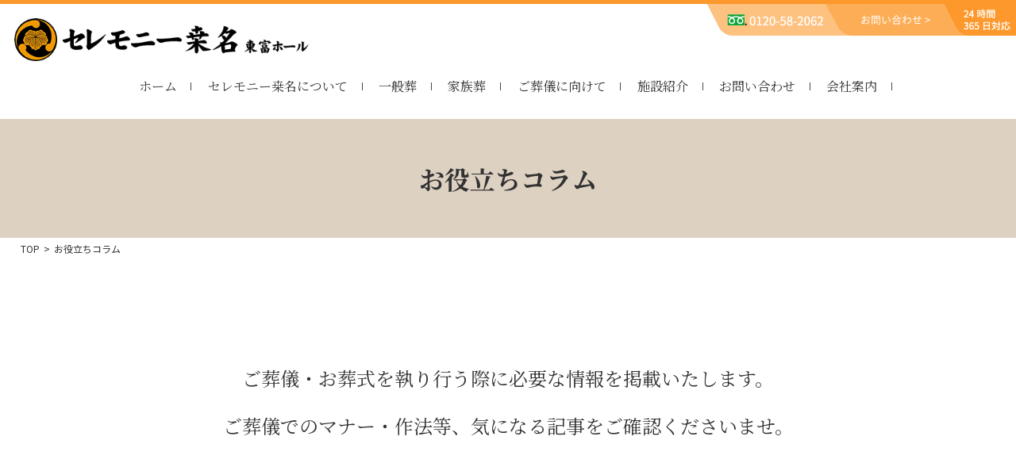

--- FILE ---
content_type: text/html; charset=UTF-8
request_url: https://ceremony-kuwana.com/category/column/
body_size: 29710
content:
<!DOCTYPE html>
<html lang="ja" class="no-js">
<head>
    <meta charset="UTF-8">
        <title> &raquo; お役立ちコラム | 常陸大宮市の葬儀・葬式なら | セレモニー桒名 東富ホール【那珂市・常陸太田市も対応】</title>
        <meta name="keywords" content="葬式,葬儀,常陸大宮市,常陸太田市,那珂市"/>
    <meta name="description" content="常陸大宮市、那珂市、常陸太田市での葬儀・葬式・家族葬なら「セレモニー桒名 東富ホール」へお任せください。自社斎場「東富ホール」での一般葬・家族葬も、真心を込めてお手伝いさせて頂きます。お問い合わせは24時間365日対応致します。"/>
    <meta name="viewport" content="width=device-width">
    <meta name="format-detection" content="telephone=no">
    <script>(function(html){html.className = html.className.replace(/\bno-js\b/,'js')})(document.documentElement);</script>
<meta name='robots' content='max-image-preview:large' />
	<style>img:is([sizes="auto" i], [sizes^="auto," i]) { contain-intrinsic-size: 3000px 1500px }</style>
	<link rel='dns-prefetch' href='//ajax.googleapis.com' />
<link rel='dns-prefetch' href='//cdnjs.cloudflare.com' />
<link rel='dns-prefetch' href='//polyfill.io' />
<link rel='dns-prefetch' href='//fonts.googleapis.com' />
<link rel='dns-prefetch' href='//use.fontawesome.com' />
<link rel="alternate" type="application/rss+xml" title="株式会社セレモニー桒名 &raquo; フィード" href="https://ceremony-kuwana.com/feed/" />
<link rel="alternate" type="application/rss+xml" title="株式会社セレモニー桒名 &raquo; コメントフィード" href="https://ceremony-kuwana.com/comments/feed/" />
<link rel="alternate" type="application/rss+xml" title="株式会社セレモニー桒名 &raquo; お役立ちコラム カテゴリーのフィード" href="https://ceremony-kuwana.com/category/column/feed/" />
<link rel='stylesheet' id='wp-block-library-css' href='https://ceremony-kuwana.com/wp-includes/css/dist/block-library/style.min.css?ver=6.7.4' type='text/css' media='all' />
<style id='classic-theme-styles-inline-css' type='text/css'>
/*! This file is auto-generated */
.wp-block-button__link{color:#fff;background-color:#32373c;border-radius:9999px;box-shadow:none;text-decoration:none;padding:calc(.667em + 2px) calc(1.333em + 2px);font-size:1.125em}.wp-block-file__button{background:#32373c;color:#fff;text-decoration:none}
</style>
<style id='global-styles-inline-css' type='text/css'>
:root{--wp--preset--aspect-ratio--square: 1;--wp--preset--aspect-ratio--4-3: 4/3;--wp--preset--aspect-ratio--3-4: 3/4;--wp--preset--aspect-ratio--3-2: 3/2;--wp--preset--aspect-ratio--2-3: 2/3;--wp--preset--aspect-ratio--16-9: 16/9;--wp--preset--aspect-ratio--9-16: 9/16;--wp--preset--color--black: #000000;--wp--preset--color--cyan-bluish-gray: #abb8c3;--wp--preset--color--white: #ffffff;--wp--preset--color--pale-pink: #f78da7;--wp--preset--color--vivid-red: #cf2e2e;--wp--preset--color--luminous-vivid-orange: #ff6900;--wp--preset--color--luminous-vivid-amber: #fcb900;--wp--preset--color--light-green-cyan: #7bdcb5;--wp--preset--color--vivid-green-cyan: #00d084;--wp--preset--color--pale-cyan-blue: #8ed1fc;--wp--preset--color--vivid-cyan-blue: #0693e3;--wp--preset--color--vivid-purple: #9b51e0;--wp--preset--gradient--vivid-cyan-blue-to-vivid-purple: linear-gradient(135deg,rgba(6,147,227,1) 0%,rgb(155,81,224) 100%);--wp--preset--gradient--light-green-cyan-to-vivid-green-cyan: linear-gradient(135deg,rgb(122,220,180) 0%,rgb(0,208,130) 100%);--wp--preset--gradient--luminous-vivid-amber-to-luminous-vivid-orange: linear-gradient(135deg,rgba(252,185,0,1) 0%,rgba(255,105,0,1) 100%);--wp--preset--gradient--luminous-vivid-orange-to-vivid-red: linear-gradient(135deg,rgba(255,105,0,1) 0%,rgb(207,46,46) 100%);--wp--preset--gradient--very-light-gray-to-cyan-bluish-gray: linear-gradient(135deg,rgb(238,238,238) 0%,rgb(169,184,195) 100%);--wp--preset--gradient--cool-to-warm-spectrum: linear-gradient(135deg,rgb(74,234,220) 0%,rgb(151,120,209) 20%,rgb(207,42,186) 40%,rgb(238,44,130) 60%,rgb(251,105,98) 80%,rgb(254,248,76) 100%);--wp--preset--gradient--blush-light-purple: linear-gradient(135deg,rgb(255,206,236) 0%,rgb(152,150,240) 100%);--wp--preset--gradient--blush-bordeaux: linear-gradient(135deg,rgb(254,205,165) 0%,rgb(254,45,45) 50%,rgb(107,0,62) 100%);--wp--preset--gradient--luminous-dusk: linear-gradient(135deg,rgb(255,203,112) 0%,rgb(199,81,192) 50%,rgb(65,88,208) 100%);--wp--preset--gradient--pale-ocean: linear-gradient(135deg,rgb(255,245,203) 0%,rgb(182,227,212) 50%,rgb(51,167,181) 100%);--wp--preset--gradient--electric-grass: linear-gradient(135deg,rgb(202,248,128) 0%,rgb(113,206,126) 100%);--wp--preset--gradient--midnight: linear-gradient(135deg,rgb(2,3,129) 0%,rgb(40,116,252) 100%);--wp--preset--font-size--small: 13px;--wp--preset--font-size--medium: 20px;--wp--preset--font-size--large: 36px;--wp--preset--font-size--x-large: 42px;--wp--preset--spacing--20: 0.44rem;--wp--preset--spacing--30: 0.67rem;--wp--preset--spacing--40: 1rem;--wp--preset--spacing--50: 1.5rem;--wp--preset--spacing--60: 2.25rem;--wp--preset--spacing--70: 3.38rem;--wp--preset--spacing--80: 5.06rem;--wp--preset--shadow--natural: 6px 6px 9px rgba(0, 0, 0, 0.2);--wp--preset--shadow--deep: 12px 12px 50px rgba(0, 0, 0, 0.4);--wp--preset--shadow--sharp: 6px 6px 0px rgba(0, 0, 0, 0.2);--wp--preset--shadow--outlined: 6px 6px 0px -3px rgba(255, 255, 255, 1), 6px 6px rgba(0, 0, 0, 1);--wp--preset--shadow--crisp: 6px 6px 0px rgba(0, 0, 0, 1);}:where(.is-layout-flex){gap: 0.5em;}:where(.is-layout-grid){gap: 0.5em;}body .is-layout-flex{display: flex;}.is-layout-flex{flex-wrap: wrap;align-items: center;}.is-layout-flex > :is(*, div){margin: 0;}body .is-layout-grid{display: grid;}.is-layout-grid > :is(*, div){margin: 0;}:where(.wp-block-columns.is-layout-flex){gap: 2em;}:where(.wp-block-columns.is-layout-grid){gap: 2em;}:where(.wp-block-post-template.is-layout-flex){gap: 1.25em;}:where(.wp-block-post-template.is-layout-grid){gap: 1.25em;}.has-black-color{color: var(--wp--preset--color--black) !important;}.has-cyan-bluish-gray-color{color: var(--wp--preset--color--cyan-bluish-gray) !important;}.has-white-color{color: var(--wp--preset--color--white) !important;}.has-pale-pink-color{color: var(--wp--preset--color--pale-pink) !important;}.has-vivid-red-color{color: var(--wp--preset--color--vivid-red) !important;}.has-luminous-vivid-orange-color{color: var(--wp--preset--color--luminous-vivid-orange) !important;}.has-luminous-vivid-amber-color{color: var(--wp--preset--color--luminous-vivid-amber) !important;}.has-light-green-cyan-color{color: var(--wp--preset--color--light-green-cyan) !important;}.has-vivid-green-cyan-color{color: var(--wp--preset--color--vivid-green-cyan) !important;}.has-pale-cyan-blue-color{color: var(--wp--preset--color--pale-cyan-blue) !important;}.has-vivid-cyan-blue-color{color: var(--wp--preset--color--vivid-cyan-blue) !important;}.has-vivid-purple-color{color: var(--wp--preset--color--vivid-purple) !important;}.has-black-background-color{background-color: var(--wp--preset--color--black) !important;}.has-cyan-bluish-gray-background-color{background-color: var(--wp--preset--color--cyan-bluish-gray) !important;}.has-white-background-color{background-color: var(--wp--preset--color--white) !important;}.has-pale-pink-background-color{background-color: var(--wp--preset--color--pale-pink) !important;}.has-vivid-red-background-color{background-color: var(--wp--preset--color--vivid-red) !important;}.has-luminous-vivid-orange-background-color{background-color: var(--wp--preset--color--luminous-vivid-orange) !important;}.has-luminous-vivid-amber-background-color{background-color: var(--wp--preset--color--luminous-vivid-amber) !important;}.has-light-green-cyan-background-color{background-color: var(--wp--preset--color--light-green-cyan) !important;}.has-vivid-green-cyan-background-color{background-color: var(--wp--preset--color--vivid-green-cyan) !important;}.has-pale-cyan-blue-background-color{background-color: var(--wp--preset--color--pale-cyan-blue) !important;}.has-vivid-cyan-blue-background-color{background-color: var(--wp--preset--color--vivid-cyan-blue) !important;}.has-vivid-purple-background-color{background-color: var(--wp--preset--color--vivid-purple) !important;}.has-black-border-color{border-color: var(--wp--preset--color--black) !important;}.has-cyan-bluish-gray-border-color{border-color: var(--wp--preset--color--cyan-bluish-gray) !important;}.has-white-border-color{border-color: var(--wp--preset--color--white) !important;}.has-pale-pink-border-color{border-color: var(--wp--preset--color--pale-pink) !important;}.has-vivid-red-border-color{border-color: var(--wp--preset--color--vivid-red) !important;}.has-luminous-vivid-orange-border-color{border-color: var(--wp--preset--color--luminous-vivid-orange) !important;}.has-luminous-vivid-amber-border-color{border-color: var(--wp--preset--color--luminous-vivid-amber) !important;}.has-light-green-cyan-border-color{border-color: var(--wp--preset--color--light-green-cyan) !important;}.has-vivid-green-cyan-border-color{border-color: var(--wp--preset--color--vivid-green-cyan) !important;}.has-pale-cyan-blue-border-color{border-color: var(--wp--preset--color--pale-cyan-blue) !important;}.has-vivid-cyan-blue-border-color{border-color: var(--wp--preset--color--vivid-cyan-blue) !important;}.has-vivid-purple-border-color{border-color: var(--wp--preset--color--vivid-purple) !important;}.has-vivid-cyan-blue-to-vivid-purple-gradient-background{background: var(--wp--preset--gradient--vivid-cyan-blue-to-vivid-purple) !important;}.has-light-green-cyan-to-vivid-green-cyan-gradient-background{background: var(--wp--preset--gradient--light-green-cyan-to-vivid-green-cyan) !important;}.has-luminous-vivid-amber-to-luminous-vivid-orange-gradient-background{background: var(--wp--preset--gradient--luminous-vivid-amber-to-luminous-vivid-orange) !important;}.has-luminous-vivid-orange-to-vivid-red-gradient-background{background: var(--wp--preset--gradient--luminous-vivid-orange-to-vivid-red) !important;}.has-very-light-gray-to-cyan-bluish-gray-gradient-background{background: var(--wp--preset--gradient--very-light-gray-to-cyan-bluish-gray) !important;}.has-cool-to-warm-spectrum-gradient-background{background: var(--wp--preset--gradient--cool-to-warm-spectrum) !important;}.has-blush-light-purple-gradient-background{background: var(--wp--preset--gradient--blush-light-purple) !important;}.has-blush-bordeaux-gradient-background{background: var(--wp--preset--gradient--blush-bordeaux) !important;}.has-luminous-dusk-gradient-background{background: var(--wp--preset--gradient--luminous-dusk) !important;}.has-pale-ocean-gradient-background{background: var(--wp--preset--gradient--pale-ocean) !important;}.has-electric-grass-gradient-background{background: var(--wp--preset--gradient--electric-grass) !important;}.has-midnight-gradient-background{background: var(--wp--preset--gradient--midnight) !important;}.has-small-font-size{font-size: var(--wp--preset--font-size--small) !important;}.has-medium-font-size{font-size: var(--wp--preset--font-size--medium) !important;}.has-large-font-size{font-size: var(--wp--preset--font-size--large) !important;}.has-x-large-font-size{font-size: var(--wp--preset--font-size--x-large) !important;}
:where(.wp-block-post-template.is-layout-flex){gap: 1.25em;}:where(.wp-block-post-template.is-layout-grid){gap: 1.25em;}
:where(.wp-block-columns.is-layout-flex){gap: 2em;}:where(.wp-block-columns.is-layout-grid){gap: 2em;}
:root :where(.wp-block-pullquote){font-size: 1.5em;line-height: 1.6;}
</style>
<link rel='stylesheet' id='contact-form-7-css' href='https://ceremony-kuwana.com/wp-content/plugins/contact-form-7/includes/css/styles.css?ver=5.6.4' type='text/css' media='all' />
<link rel='stylesheet' id='twentyfifteen-fonts-css' href='https://fonts.googleapis.com/css?family=Noto+Sans%3A400italic%2C700italic%2C400%2C700%7CNoto+Serif%3A400italic%2C700italic%2C400%2C700%7CInconsolata%3A400%2C700&#038;subset=latin%2Clatin-ext' type='text/css' media='all' />
<link rel='stylesheet' id='genericons-css' href='https://ceremony-kuwana.com/wp-content/themes/promotionblog/genericons/genericons.css?ver=3.2' type='text/css' media='all' />
<link rel='stylesheet' id='twentyfifteen-style-css' href='https://ceremony-kuwana.com/wp-content/themes/promotionblog/style.css?ver=6.7.4' type='text/css' media='all' />
<!--[if lt IE 9]>
<link rel='stylesheet' id='twentyfifteen-ie-css' href='https://ceremony-kuwana.com/wp-content/themes/promotionblog/css/ie.css?ver=20141010' type='text/css' media='all' />
<![endif]-->
<!--[if lt IE 8]>
<link rel='stylesheet' id='twentyfifteen-ie7-css' href='https://ceremony-kuwana.com/wp-content/themes/promotionblog/css/ie7.css?ver=20141010' type='text/css' media='all' />
<![endif]-->
<link rel='stylesheet' id='slick-css' href='https://ceremony-kuwana.com/wp-content/themes/promotionblog/js/slick/slick.css?ver=6.7.4' type='text/css' media='all' />
<link rel='stylesheet' id='magnific popup-css' href='https://ceremony-kuwana.com/wp-content/themes/promotionblog/js/magnific-popup/magnific-popup.css?ver=6.7.4' type='text/css' media='all' />
<link rel='stylesheet' id='scroll-hint-css' href='https://ceremony-kuwana.com/wp-content/themes/promotionblog/css/scroll-hint.css?ver=6.7.4' type='text/css' media='all' />
<link rel='stylesheet' id='slick-theme-css' href='https://ceremony-kuwana.com/wp-content/themes/promotionblog/js/slick/slick-theme.css?ver=6.7.4' type='text/css' media='all' />
<link rel='stylesheet' id='font-awesome-css' href='//use.fontawesome.com/releases/v5.5.0/css/all.css?ver=6.7.4' type='text/css' media='all' />
<link rel='stylesheet' id='animate-css-css' href='//cdnjs.cloudflare.com/ajax/libs/animate.css/3.5.1/animate.min.css?ver=6.7.4' type='text/css' media='all' />
<link rel='stylesheet' id='google-font-css' href='//fonts.googleapis.com/css?family=Noto+Sans+JP%3A100%2C300%2C400%2C500%2C700%2C900%7CNoto+Serif+JP%3A200%2C300%2C400%2C500%2C600%2C700%2C900&#038;display=swap&#038;ver=6.7.4' type='text/css' media='all' />
<script type="text/javascript" src="//ajax.googleapis.com/ajax/libs/jquery/1.8.2/jquery.min.js?ver=6.7.4" id="jquery-js"></script>
<script type="text/javascript" src="https://ceremony-kuwana.com/wp-content/themes/promotionblog/js/smoothscroll/backtotopbtn.js?ver=1" id="smoothscroll-js"></script>
<script type="text/javascript" src="//cdnjs.cloudflare.com/ajax/libs/picturefill/3.0.3/picturefill.js?ver=1" id="picturefill-js"></script>
<script type="text/javascript" src="//polyfill.io/v2/polyfill.min.js?features=IntersectionObserver&amp;ver=1" id="intersectionObserver-js"></script>
<script type="text/javascript" src="https://ceremony-kuwana.com/wp-content/themes/promotionblog/js/scroll-hint.min.js?ver=6.7.4" id="scroll-hint-js"></script>
<script type="text/javascript" src="https://ceremony-kuwana.com/wp-content/themes/promotionblog/js/ofi.min.js" id="ofi-js"></script>
<link rel="https://api.w.org/" href="https://ceremony-kuwana.com/wp-json/" /><link rel="alternate" title="JSON" type="application/json" href="https://ceremony-kuwana.com/wp-json/wp/v2/categories/2" /><link rel="EditURI" type="application/rsd+xml" title="RSD" href="https://ceremony-kuwana.com/xmlrpc.php?rsd" />
<style type="text/css">.recentcomments a{display:inline !important;padding:0 !important;margin:0 !important;}</style>    <!--[if lt IE 9]>
    <script src="https://ceremony-kuwana.com/wp-content/themes/promotionblog/js/html5.js"></script>
    <script src="http://css3-mediaqueries-js.googlecode.com/svn/trunk/css3-mediaqueries.js"></script><![endif]-->
    
<!-- ここからOGP -->
<meta property="og:type" content="blog">
<meta property="og:description" content="">
<meta property="og:title" content="株式会社セレモニー桒名">
<meta property="og:url" content="https://ceremony-kuwana.com">
<meta property="og:image" content="https://ceremony-kuwana.com/wp-content/themes/promotionblog/images/sns/fb_ogp.png">
<meta property="og:site_name" content="株式会社セレモニー桒名">
<meta property="fb:admins" content="1073741825">
<meta property="fb:app_id" content="1525808777649590">
<!-- ここまでOGP -->    <!--css-->
    
    <link rel="shortcut icon" href="https://ceremony-kuwana.com/wp-content/themes/promotionblog/favicon.ico" type="image/vnd.microsoft.icon"/>
    <link rel="icon" href="https://ceremony-kuwana.com/favicon.ico" type="image/vnd.microsoft.icon"/>

</head>

<body class="archive category category-column category-2">

<header id="header" class="header" role="banner">
  <div id="globalnaviarea__wrap" class="lobalnaviarea__wrap clear">
    <div id="navigation__fix__wrap">
      <div class="navigation__fix__inner">
        <div class="mainwrap mainwrap-wide">
          <div class="header__col2">
            <div class="left">
              <p class="logo">
                <a href="https://ceremony-kuwana.com">
                  <img src="https://ceremony-kuwana.com/wp-content/themes/promotionblog/images/common/logo.png" alt="セレモニー桒名 東富ホール" >
                </a>
              </p>
            </div>
            <div class="right">
              <img src="https://ceremony-kuwana.com/wp-content/themes/promotionblog/images/common/header_right-1.png" alt="0120-58-2062" class="right__item right__item-1">
              <a href="https://ceremony-kuwana.com/contact/" class="right__item right__item-2 svg--hover">
                <svg xmlns="http://www.w3.org/2000/svg" viewBox="0 0 185 40" width="185" height="40"><defs><style>.cls-1{fill:#fdad56;}.cls-2{fill:#fff;}</style></defs><title>お問い合わせ</title><path class="cls-1" d="M185,40H35.22C27,40,19.44,35.72,15.75,28.94L0,0H163.24Z"/><path class="cls-2" d="M49.17,20.05A9.35,9.35,0,0,1,52,19.58c1.87,0,3.22,1,3.22,2.56s-1,2.55-2.74,3a9,9,0,0,1-1.59.17l-.36-1a7.6,7.6,0,0,0,1.5-.09c1.14-.21,2.16-.82,2.16-2s-1-1.67-2.21-1.67a8.38,8.38,0,0,0-2.79.5c0,1.09.05,2.23.05,2.79,0,1.19-.46,1.57-1.15,1.57-1,0-2.69-1-2.69-2.13S46.74,21,48.23,20.4v-.73c0-.52,0-1.12,0-1.69-.35,0-.68,0-1,0A14.07,14.07,0,0,1,45.65,18l0-1a11.61,11.61,0,0,0,1.63.1c.3,0,.64,0,1,0,0-.68,0-1.23,0-1.47a5.22,5.22,0,0,0-.08-.91h1.13c0,.24,0,.59-.06.89s0,.81,0,1.39a17.63,17.63,0,0,0,2.64-.52v1c-.76.17-1.74.34-2.68.45,0,.61,0,1.22,0,1.74Zm-.89,3.58c0-.46,0-1.33,0-2.27-1,.49-1.81,1.22-1.81,1.81s.89,1.09,1.39,1.09C48.12,24.26,48.28,24,48.28,23.63Zm5.07-7.56A22,22,0,0,1,56.29,18l-.52.84a16.17,16.17,0,0,0-2.89-1.93Z"/><path class="cls-2" d="M59.18,19.23V26h-.94V14.68H62.9v4.55Zm0-3.77v1.09H62V15.46Zm2.8,3V17.26h-2.8v1.19Zm-.07,5.72V25H61V20.38h4.84v3.79Zm0-3v2.15H65V21.2Zm6.93,3.49c0,.64-.15,1-.57,1.13a8.31,8.31,0,0,1-2.33.17,4.43,4.43,0,0,0-.33-1c.84,0,1.69,0,2,0s.31-.07.31-.32V19.23H64.06V14.68h4.78ZM65,15.44v1.11h2.89V15.44Zm2.89,3v-1.2H65v1.2Z"/><path class="cls-2" d="M72.83,17.2c0,.81,0,2,.09,3,.21,2.16.84,3.58,1.75,3.58.66,0,1.26-1.33,1.6-2.63l.81.94c-.76,2.18-1.55,2.92-2.44,2.92-1.21,0-2.38-1.21-2.73-4.55a34,34,0,0,1-.14-3.43,7.37,7.37,0,0,0-.08-1.14l1.25,0C72.89,16.26,72.85,16.86,72.83,17.2Zm9.08,5.41-1,.41a12.86,12.86,0,0,0-2.23-6.37l1-.35A13.34,13.34,0,0,1,81.91,22.61Z"/><path class="cls-2" d="M89.9,14.16a15.45,15.45,0,0,0,5.71,4.64,4.71,4.71,0,0,0-.64.83,17.35,17.35,0,0,1-5.5-4.54,15.89,15.89,0,0,1-5.39,4.62,3.75,3.75,0,0,0-.6-.77,14.67,14.67,0,0,0,5.45-4.78Zm-4.33,6.67h7.91V26h-1v-.53h-6V26h-1Zm7.19-2.49v.86H86.25v-.86ZM86.52,21.7v2.9h6V21.7Z"/><path class="cls-2" d="M101.19,17.12c-.16.24-.38.59-.57.9,0,.26,0,.54-.07.82a6.48,6.48,0,0,1,4.08-1.6,3.26,3.26,0,0,1,3.4,3.25c0,2.59-1.89,4-4.7,4.5l-.47-1c2.18-.32,4.13-1.32,4.11-3.55a2.33,2.33,0,0,0-2.48-2.27,6,6,0,0,0-4,1.84c0,.54,0,1.06,0,1.51,0,1.17,0,1.95.06,3.11,0,.22,0,.54.06.78H99.42c0-.18,0-.56,0-.77,0-1.23,0-1.87,0-3.3,0-.13,0-.3,0-.49-.62.94-1.47,2.18-2.09,3l-.65-.9c.71-.9,2.19-2.9,2.84-3.91,0-.42.06-.83.08-1.24l-2.51.33-.1-1.08a7.91,7.91,0,0,0,.84,0c.42,0,1.17-.11,1.84-.21,0-.61.06-1.07.06-1.21a5.24,5.24,0,0,0,0-1l1.23,0c-.06.31-.16,1-.25,1.93l.06,0Z"/><path class="cls-2" d="M118.59,15c0,.2,0,.65-.06.92,0,.58,0,1.22,0,1.79.5,0,1-.08,1.4-.1s.7,0,1-.07v1c-.2,0-.68,0-1,0s-.87,0-1.43.07a21,21,0,0,1-.2,2.7c-.11.57-.4.74-1,.74a16.07,16.07,0,0,1-1.71-.18l0-.92a7.91,7.91,0,0,0,1.29.17c.31,0,.44-.05.48-.34s.12-1.29.14-2.09c-1.33.1-2.83.24-4.11.37,0,1.33,0,2.67,0,3.16,0,1.39.06,1.86,2.29,1.86a26.81,26.81,0,0,0,3.82-.28l0,1.09c-.85.09-2.43.22-3.73.22-3,0-3.26-.69-3.32-2.74,0-.56,0-1.92,0-3.2l-1.36.14-1.32.18-.1-1.06c.39,0,.87,0,1.34-.07l1.44-.13,0-1.79a7.85,7.85,0,0,0-.08-1.08h1.13a10.37,10.37,0,0,0,0,1v1.73l4.1-.38V16a7,7,0,0,0-.06-1Z"/><path class="cls-2" d="M125.41,22.06l3.06-1.13,1.95-.73v-.05l-1.95-.73-3.06-1.13v-1l6.22,2.45v.95l-6.22,2.44Z"/></svg>
              </a>
              <img src="https://ceremony-kuwana.com/wp-content/themes/promotionblog/images/common/header_right-3.png" alt="24時間365日対応" class="right__item right__item-3">
            </div>
          </div>
        </div>
        <div id="site__navigation">
          <nav id="main_navigation" role="navigation">
              <div id="spmenu" class="spmenu">
                  <div class="sp_logo">
                      <a href="https://ceremony-kuwana.com"><img src="https://ceremony-kuwana.com/wp-content/themes/promotionblog/images/common/logo.png" alt="セレモニー桒名 東富ホール"></a>
                  </div>
                  <div class="sp_tel">
                      <a href="tel:0295-55-8787" class="sp_tel_btn"><i class="fas fa-phone"></i></a>
                  </div>
                  <div class="sp_map">
                      <a href="" target="_blank" class="sp_map_btn"><i class="fas fa-map-marker-alt"></i></a>
                  </div>
                  <div id="toggle"><a class="menu-trigger" href="#"> <span></span> <span></span> <span></span> </a></div>
              </div>
            <div id="menu" class="mainwrap">
              <ul class="menu__wrap"><li id="menu-item-1078"><a href="https://ceremony-kuwana.com/">ホーム</a></li>
<li id="menu-item-1083"><a href="https://ceremony-kuwana.com/about/">セレモニー桒名について</a></li>
<li id="menu-item-1084"><a href="https://ceremony-kuwana.com/general/">一般葬</a></li>
<li id="menu-item-1086"><a href="https://ceremony-kuwana.com/family/">家族葬</a></li>
<li id="menu-item-1081"><a href="https://ceremony-kuwana.com/preparation/">ご葬儀に向けて</a></li>
<li id="menu-item-1087"><a href="https://ceremony-kuwana.com/facility/">施設紹介</a></li>
<li id="menu-item-1079"><a href="https://ceremony-kuwana.com/contact/">お問い合わせ</a></li>
<li id="menu-item-1085"><a href="https://ceremony-kuwana.com/access/">会社案内</a></li>
<li id="menu-item-1091" class="information sp_only"><a href="https://ceremony-kuwana.com/category/information/">お知らせ</a></li>
<li id="menu-item-1090" class="column current sp_only"><a href="https://ceremony-kuwana.com/category/column/" aria-current="page">お役立ちコラム</a></li>
</ul>            </div>
          </nav>
        </div><!-- /#site-navigation -->
      </div>
    </div>
          <!--<div id="site_description_area">-->
              <!--</div>-->
    </div><!-- /#globalnaviarea_wrap -->
</header><!-- .site-header -->
<div class="content">

  <main id="main" class="site-main" role="main">
   

    <article class="article">
      <div class="page__first">
        <h1 class="page__first__ttl">お役立ちコラム</h1>
      </div>
      
      <div class="breadcrumb">
        <div id="breadcrumb" class="clearfix"><div class="widewrap"><ul><li><a href="https://ceremony-kuwana.com/">TOP</a></li><li>&gt;</li><li><span>お役立ちコラム</span></li></ul></div></div>      </div>
      
      <div class="page__guide page__guide-archive mainwrap mainwrap-wide">
        <p class="page__guide__txt1">ご葬儀・お葬式を執り行う際に必要な情報を掲載いたします。<br>ご葬儀でのマナー・作法等、気になる記事をご確認くださいませ。</p>
      </div>
      <!-- / .page__guide bg-1 mainwrap mainwrap-wide -->

      <div class="posts">
        <ul class="posts__list mainwrap">
                    <li class="nopost">
            <h3 class="nopost_ttl">Coming soon...</h3>
          </li>
          
        </ul>

        <div id="Pager" class="mainwrap narrow">
                  </div>

      </div><!-- #post-## -->
    </article>


</main><!-- #main -->

</div><!-- #content -->
<!-- トップへ戻るボタン -->

<div id="back_to_top">
  <a href="#header"><img src="https://ceremony-kuwana.com/wp-content/themes/promotionblog/images/back-to-top.png" /></a>
</div>


<footer id="footer" class="footer" role="contentinfo">
  <div class="footer__top">
    <div class="mainwrap mainwrap-wide"><ul class="footer__menu"><li id="menu-item-1093"><a href="https://ceremony-kuwana.com/"><span>ホーム</span></a></li>
<li id="menu-item-1097"><a href="https://ceremony-kuwana.com/about/"><span>セレモニー桒名について</span></a></li>
<li id="menu-item-1098"><a href="https://ceremony-kuwana.com/general/"><span>一般葬</span></a></li>
<li id="menu-item-1100"><a href="https://ceremony-kuwana.com/family/"><span>家族葬</span></a></li>
<li id="menu-item-1096"><a href="https://ceremony-kuwana.com/preparation/"><span>ご葬儀に向けて</span></a></li>
<li id="menu-item-1101"><a href="https://ceremony-kuwana.com/facility/"><span>施設紹介</span></a></li>
<li id="menu-item-1094"><a href="https://ceremony-kuwana.com/contact/"><span>お問い合わせ</span></a></li>
<li id="menu-item-1099"><a href="https://ceremony-kuwana.com/access/"><span>会社案内</span></a></li>
<li id="menu-item-1105" class="information"><a href="https://ceremony-kuwana.com/category/information/"><span>お知らせ</span></a></li>
<li id="menu-item-1104" class="column current"><a href="https://ceremony-kuwana.com/category/column/" aria-current="page"><span>お役立ちコラム</span></a></li>
</ul></div>
  </div>
  
  <div class="footer__bottom">
    <div class="mainwrap mainwrap-wide">
      <a href="https://ceremony-kuwana.com" class="footer__logo">
        <img src="https://ceremony-kuwana.com/wp-content/themes/promotionblog/images/common/logo.png" alt="">
      </a>

      <div class="footer__col3">
        <div class="footer__col3__item footer__col3__item-tel">
          <p>
            〒319-2252 <span class="sp_br"></span>茨城県常陸大宮市東富町634-1
          </p>
        </div>
        <div class="footer__col3__item footer__col3__item-free">
          <img src="https://ceremony-kuwana.com/wp-content/themes/promotionblog/images/common/consultation.png" alt="">
          <br>
          <a href="tel:0120-58-2062" class="tel tel-img">
            <img src="https://ceremony-kuwana.com/wp-content/themes/promotionblog/images/common/freedial.png" alt="">
          </a>
        </div>
        
        <div class="footer__col3__item footer__col3__item footer__col3__item-sns">
          <a href="https://www.facebook.com/pages/%E6%A0%AA%E5%BC%8F%E4%BC%9A%E7%A4%BE%E3%82%BB%E3%83%AC%E3%83%A2%E3%83%8B%E3%83%BC%E6%A1%92%E5%90%8D/348350641950923" class="hover--opacity" target="_blank">
            <img src="https://ceremony-kuwana.com/wp-content/themes/promotionblog/images/common/fb.png" alt="facebook">
          </a>
          <a href="https://twitter.com/Ceremony_Kuwana" class="hover--opacity" target="_blank">
            <img src="https://ceremony-kuwana.com/wp-content/themes/promotionblog/images/common/tw.png" alt="twitter">
          </a>
        </div>
        
      </div>
    </div>

  </div>


  <div class="copyright">
    <div class="mainwrap">
      © <a href="https://ceremony-kuwana.com">
        ceremony-kuwana.com</a>&ensp;All&ensp;Rights&ensp;Reserved.
    </div>
  </div>

</footer><!-- #footer.site_footer -->

<script type="text/javascript" src="https://ceremony-kuwana.com/wp-content/plugins/contact-form-7/includes/swv/js/index.js?ver=5.6.4" id="swv-js"></script>
<script type="text/javascript" id="contact-form-7-js-extra">
/* <![CDATA[ */
var wpcf7 = {"api":{"root":"https:\/\/ceremony-kuwana.com\/wp-json\/","namespace":"contact-form-7\/v1"}};
/* ]]> */
</script>
<script type="text/javascript" src="https://ceremony-kuwana.com/wp-content/plugins/contact-form-7/includes/js/index.js?ver=5.6.4" id="contact-form-7-js"></script>
<script type="text/javascript" src="https://ceremony-kuwana.com/wp-content/themes/promotionblog/js/skip-link-focus-fix.js?ver=20141010" id="twentyfifteen-skip-link-focus-fix-js"></script>
<script type="text/javascript" id="twentyfifteen-script-js-extra">
/* <![CDATA[ */
var screenReaderText = {"expand":"<span class=\"screen-reader-text\">\u30b5\u30d6\u30e1\u30cb\u30e5\u30fc\u3092\u5c55\u958b<\/span>","collapse":"<span class=\"screen-reader-text\">\u30b5\u30d6\u30e1\u30cb\u30e5\u30fc\u3092\u9589\u3058\u308b<\/span>"};
/* ]]> */
</script>
<script type="text/javascript" src="https://ceremony-kuwana.com/wp-content/themes/promotionblog/js/functions.js?ver=20150330" id="twentyfifteen-script-js"></script>
<script type="text/javascript" src="https://ceremony-kuwana.com/wp-content/themes/promotionblog/js/magnific-popup/jquery.magnific-popup.js" id="magnific-popup-js"></script>
<script type="text/javascript" src="https://ceremony-kuwana.com/wp-content/themes/promotionblog/js/icc-script.js" id="icc-script-js"></script>
<script type="text/javascript" src="https://ceremony-kuwana.com/wp-content/themes/promotionblog/js/slick/slick.min.js" id="slick-js"></script>
</body>

</html>

--- FILE ---
content_type: text/css
request_url: https://ceremony-kuwana.com/wp-content/themes/promotionblog/style.css?ver=6.7.4
body_size: 86871
content:
@media screen and (min-width: 768px){.sp--only{display:none}}.pc--only{display:none}@media screen and (min-width: 768px){.pc--only{display:block}}.wide--only{display:none}@media screen and (min-width: 1260px){.wide--only{display:block}}.pagination a,.single__pager a,.blog_category_list a,.footer__menu li>a,.top__informaiton__txt__ttl__link,.top__informaiton__link,.top__blog__list__ttl__link,.top__blog__list__more{position:relative;z-index:2;line-height:1.7}.pagination a:hover,.single__pager a:hover,.blog_category_list a:hover,.footer__menu li>a:hover,.top__informaiton__txt__ttl__link:hover,.top__informaiton__link:hover,.top__blog__list__ttl__link:hover,.top__blog__list__more:hover,.pagination a:active,.single__pager a:active,.blog_category_list a:active,.footer__menu li>a:active,.top__informaiton__txt__ttl__link:active,.top__informaiton__link:active,.top__blog__list__ttl__link:active,.top__blog__list__more:active{opacity:1}.pagination a:after,.single__pager a:after,.blog_category_list a:after,.footer__menu li>a:after,.top__informaiton__txt__ttl__link:after,.top__informaiton__link:after,.top__blog__list__ttl__link:after,.top__blog__list__more:after{z-index:-1;position:absolute;display:block;content:"";width:100%;height:4px;background:currentColor;opacity:0.8;left:0;right:0;margin:0 auto;bottom:0;-webkit-transition:all 0.25s linear;-o-transition:all 0.25s linear;transition:all 0.25s linear;-webkit-transform:scaleY(0.25);-ms-transform:scaleY(0.25);transform:scaleY(0.25);-webkit-transform-origin:bottom center;-ms-transform-origin:bottom center;transform-origin:bottom center}.pagination a:active:after,.single__pager a:active:after,.blog_category_list a:active:after,.footer__menu li>a:active:after,.top__informaiton__txt__ttl__link:active:after,.top__informaiton__link:active:after,.top__blog__list__ttl__link:active:after,.top__blog__list__more:active:after{-webkit-transform:scaleY(1);-ms-transform:scaleY(1);transform:scaleY(1)}@media screen and (min-width: 768px){.pagination a:hover:after,.single__pager a:hover:after,.blog_category_list a:hover:after,.footer__menu li>a:hover:after,.top__informaiton__txt__ttl__link:hover:after,.top__informaiton__link:hover:after,.top__blog__list__ttl__link:hover:after,.top__blog__list__more:hover:after{-webkit-transform:scaleY(1);-ms-transform:scaleY(1);transform:scaleY(1)}}@media screen and (min-width: 768px){.pc_br{display:block}}.sp_br{display:block}@media screen and (min-width: 768px){.sp_br{display:none}}.md_br{display:block}@media screen and (min-width: 481px){.md_br{display:none}}@-webkit-keyframes fadeIn{from{opacity:0}to{opcaity:1}}@keyframes fadeIn{from{opacity:0}to{opcaity:1}}@media screen and (max-width: 767px){.for_form .form_inner{padding:30px 10px}}@media screen and (min-width: 768px){.for_form .form_inner{padding:50px 20px;width:80%;margin:0 auto}}.for_form p,.for_form .access__data__table>div{display:none}.for_form .requiredmark{display:inline-block;margin-left:15px;background:#FC982C;padding:3px 5px;color:#fff;font-weight:normal;font-size:12px;line-height:1}@media screen and (max-width: 767px){.for_form .requiredmark{font-size:11px}}.for_form div.wpcf7-mail-sent-ok,.for_form div.wpcf7-validation-errors{border:double 4px #FC982C;font-weight:bold;font-size:20px;padding:10px;display:block;margin:30px auto;text-align:center;background-color:#fff}@media screen and (max-width: 767px){.for_form div.wpcf7-mail-sent-ok,.for_form div.wpcf7-validation-errors{font-size:15px}}.for_form form.sent .acceptance,.for_form form.sent .submit{display:none}.for_form form table{border-collapse:collapse}.for_form form table tr:last-child th,.for_form form table tr:last-child td{border:none}.for_form form table th,.for_form form table td{vertical-align:top}@media screen and (max-width: 767px){.for_form form table th,.for_form form table td{padding:7px;display:block;width:100%;vertical-align:middle}}@media screen and (min-width: 768px){.for_form form table th{padding:15px 10px 7px 20px}}@media screen and (min-width: 768px){.for_form form table td{padding:10px}}.for_form form table .wpcf7-form-control{margin:5px}.for_form form input.s_size{margin-left:10px}.for_form form input.s_size[type=text]{width:30%}.for_form form input[type=tel],.for_form form input[type=number],.for_form form input[type=number],.for_form form input[type=text],.for_form form input[type=email],.for_form form input[type=date]{padding:5px;border:solid 1px #ccc;background-color:#fff}@media screen and (min-width: 768px){.for_form form input[type=tel],.for_form form input[type=number],.for_form form input[type=number],.for_form form input[type=text],.for_form form input[type=email],.for_form form input[type=date]{padding:7px}}@media screen and (max-width: 767px){.for_form form input[type=tel],.for_form form input[type=number],.for_form form input[type=number],.for_form form input[type=text],.for_form form input[type=email],.for_form form input[type=date]{font-size:14px}}.for_form form input[type=tel]{width:16em}.for_form form input[type=number]{width:3em}.for_form form input[type=text]{width:98%}.for_form form input[type=text]#zip,.for_form form input[type=text]#zip2,.for_form form input[type=text]#pref{width:12em}.for_form form input[type=email]{width:98%}.for_form form input[type="radio"]{margin:0 0 4px 0 !important}.for_form form input[type=submit]{display:block;width:100%;max-width:21em;padding:10px;margin:0 auto;font-size:14px;font-size:1.4rem;cursor:pointer;color:#fff;background:#5ACFD3;border:solid 1px #5ACFD3;border-radius:20px;letter-spacing:5px;-webkit-transition:all 0.25s ease;-o-transition:all 0.25s ease;transition:all 0.25s ease}.for_form form input[type=submit]:hover{color:#FC982C;background:#fff;border:solid 1px #999}.for_form form input[type="submit"][disabled]{cursor:not-allowed}.for_form form input[type="submit"][disabled]:hover{background:#fff;border:solid 1px #5ACFD3;color:#5ACFD3}.for_form form .acceptance{padding:10px 0;margin:10px auto;font-size:16px;font-size:1.6rem;line-height:1.4;text-align:left}@media screen and (min-width: 768px){.for_form form .acceptance{line-height:1.75;text-align:center}}.for_form form .acceptance input[type="checkbox"]{margin:0}.for_form form .acceptance span{vertical-align:middle}.for_form form textarea{width:98%;padding:5px;border:solid 1px #ccc;background-color:#fff}.for_form form .form_select{overflow:hidden;width:90%;margin-left:5px;text-align:center}.for_form form .form_select select{width:100%;cursor:pointer;text-indent:0.01px;-o-text-overflow:ellipsis;text-overflow:ellipsis;border:none;outline:none;background:transparent;background-image:none;-webkit-box-shadow:none;box-shadow:none;-webkit-appearance:none;-moz-appearance:none;appearance:none}.for_form form .form_select select::-ms-expand{display:none}.for_form form .form_select{position:relative;border:1px solid #bbbbbb;border-radius:2px;background:#ffffff}.for_form form .form_select::before{position:absolute;top:0.8em;right:0.9em;width:0;height:0;padding:0;content:'';border-left:6px solid transparent;border-right:6px solid transparent;border-top:6px solid #666666;pointer-events:none}.for_form .form_btn_group{display:-webkit-box;display:-ms-flexbox;display:flex;-webkit-box-pack:center;-ms-flex-pack:center;justify-content:center}.contact_note li{margin-left:1em;text-indent:-1em}.contact_note li:before{display:inline;content:'＊'}html,body,div,span,applet,object,iframe,h1,h2,h3,h4,h5,h6,p,.access__data__table>div,blockquote,pre,a,abbr,acronym,address,cite,code,del,dfn,ins,kbd,q,s,samp,strike,sub,sup,tt,var,dl,dt,dd,ol,ul,li,fieldset,form,label,legend,table,caption,tbody,tfoot,thead,tr,th,td,figure{border:0;font-style:inherit;font-weight:inherit;margin:0;outline:0;padding:0;vertical-align:baseline}*{-webkit-box-sizing:border-box;box-sizing:border-box}*:before,*:after{-webkit-box-sizing:inherit;box-sizing:inherit}article,aside,details,figcaption,figure,footer,header,main,nav,section{display:block}ol,ul,li{list-style-type:none}table{width:100%;border-collapse:collapse;border-spacing:0}table caption,table th,table td{font-weight:normal;text-align:left}@font-face{font-family:'icomoon';src:url("fonts/icomoon.eot?tzkoro");src:url("fonts/icomoon.eot?tzkoro#iefix") format("embedded-opentype"),url("fonts/icomoon.ttf?tzkoro") format("truetype"),url("fonts/icomoon.woff?tzkoro") format("woff"),url("fonts/icomoon.svg?tzkoro#icomoon") format("svg");font-weight:normal;font-style:normal}@font-face{font-family:'BirchStd';src:url("fonts/BirchStd.woff") format("woff"),url("fonts/BirchStd.ttf") format("truetype"),url("fonts/BirchStd.eot") format("embedded-opentype")}@font-face{font-family:'cinecaption';src:url("fonts/cinecaption227.woff") format("woff"),url("fonts/cinecaption227.ttf") format("truetype"),url("fonts/cinecaption227.eot") format("embedded-opentype")}[class^="icon-"],[class*=" icon-"]{font-family:'icomoon' !important;speak:none;font-style:normal;font-weight:normal;font-variant:normal;text-transform:none;line-height:1;-webkit-font-smoothing:antialiased;-moz-osx-font-smoothing:grayscale}.icon-facebook:before{content:"\e849"}.icon-twitter:before{content:"\e84d"}.icon-phone:before{content:"\e81b"}.icon-mail2:before{content:"\e844"}body{font-family:'Noto Serif JP', serif}.btn2__ja,#breadcrumb li,.ttl--other,.posts .posts__ttl,.funeral-flow__order__item__txt-large{font-family:'Noto Sans JP', sans-serif}.btn2__eng{font-family:'Roboto', sans-serif;font-style:italic}.en{font-family:'Josefin Sans', sans-serif}body{font-weight:400;font-style:normal;color:#323232}html,body{height:100%}html{font-size:62.5%}.login #login h1 a{background:url(images/common/logo.png) center/contain no-repeat !important;width:250px;max-width:100%;height:47px;display:block}h2,h3,h4,h5,h6{line-height:1.3}.main{letter-spacing:0}p,.access__data__table>div{line-height:1.75}header,#site__navigation,#mainvisualarea,#breadcrumb,#pagetitlearea,.content,footer{width:100%}.ofi{-o-object-fit:cover;object-fit:cover;font-family:"object-fit:cover;"}.bg_white{background:#fff}.fwb{font-weight:bold}.fwb li{margin-bottom:0}.ttl.mainwrap{width:90%;margin:auto}a{color:#323232;text-decoration:none}a:hover,a:active{outline:0;opacity:0.7;-webkit-transition:opacity .2s ease-out;-o-transition:opacity .2s ease-out;transition:opacity .2s ease-out}a img{border:0}a img:hover,a img:active{outline:0;opacity:0.7;-webkit-transition:opacity .2s ease-out;-o-transition:opacity .2s ease-out;transition:opacity .2s ease-out}img{border:0;max-width:100%;height:auto;vertical-align:bottom}.mainwrap{margin:0 auto;padding:0 1em;width:95%}@media screen and (min-width: 768px){.mainwrap{padding:0;max-width:970px;width:95%}}@media screen and (min-width: 1260px){.mainwrap{width:100%}}.mainwrap.mainwrap-wide{max-width:1260px}.img_zoom{display:block;overflow:hidden}.img_zoom .img{overflow:hidden;margin-bottom:1em}.img_zoom img{-webkit-transform:scale(1);-ms-transform:scale(1);transform:scale(1);-webkit-transition:all 0.5s ease;-o-transition:all 0.5s ease;transition:all 0.5s ease}.img_zoom:active img{-webkit-transition:all 0.5s ease;-o-transition:all 0.5s ease;transition:all 0.5s ease;-webkit-transform:scale(1.15);-ms-transform:scale(1.15);transform:scale(1.15)}@media screen and (min-width: 768px){.img_zoom:hover img{-webkit-transition:all 0.5s ease;-o-transition:all 0.5s ease;transition:all 0.5s ease;-webkit-transform:scale(1.15);-ms-transform:scale(1.15);transform:scale(1.15)}}.btn{overflow:hidden;position:relative;background:#fff;color:#808080;border:1px solid #ccc;display:block;line-height:1.5;padding:1em 0.5em;max-width:240px;margin:auto;text-align:center}.btn span,.btn .fas{font-size:12px;font-size:1.2rem;position:relative;z-index:1}.btn span{-webkit-transition:color .25s linear;-o-transition:color .25s linear;transition:color .25s linear;text-decoration:underline}.btn .arrow{position:absolute;top:50%;right:5%;-webkit-transform:translate(0, -50%);-ms-transform:translate(0, -50%);transform:translate(0, -50%);display:block;width:18%;height:1px;background:currentColor}.btn .arrow:after{display:block;position:absolute;content:"";top:0;right:0;height:1px;width:10px;background:currentColor;-webkit-transform:rotate(45deg);-ms-transform:rotate(45deg);transform:rotate(45deg);-webkit-transform-origin:right bottom;-ms-transform-origin:right bottom;transform-origin:right bottom}.btn .fas{margin-left:0.5em}.btn svg{position:absolute;top:5px;left:5px;width:20px;height:20px}.btn svg .cls-1{fill:currentColor;-webkit-transition:color .25s linear;-o-transition:color .25s linear;transition:color .25s linear}.btn:before{background:#808080;position:absolute;top:0;left:0;width:100%;height:100%;content:"";-webkit-transform:translate3d(-100%, 0, 0);transform:translate3d(-100%, 0, 0);-webkit-transition:all .25s;-o-transition:all .25s;transition:all .25s;opacity:0}.btn:active{color:#fff}.btn:active:before{-webkit-transition:all .5s linear;-o-transition:all .5s linear;transition:all .5s linear;-webkit-transform:translate3d(0%, 0, 0);transform:translate3d(0%, 0, 0);opacity:1}@media screen and (min-width: 768px){.btn:hover{color:#fff}.btn:hover:before{-webkit-transition:all .25s linear;-o-transition:all .25s linear;transition:all .25s linear;-webkit-transform:translate3d(0%, 0, 0);transform:translate3d(0%, 0, 0);opacity:1}}.btn.btn--another{color:#5ACFD3;background:rgba(255,255,255,0.8)}.btn.btn--another:before{background:#5ACFD3}.btn.btn--another:active{color:#fff}@media screen and (min-width: 768px){.btn.btn--another:hover{color:#fff}}.btn2{text-align:center;display:block;max-width:300px;width:100%}.btn2__eng{font-size:18px;font-size:1.8rem;display:block;margin-bottom:0.2em}@media screen and (min-width: 768px){.btn2__eng{font-size:24px;font-size:2.4rem}}.btn2__ja{display:block;font-size:12px;font-size:1.2rem}@media screen and (min-width: 768px){.btn2__ja{font-size:14px;font-size:1.4rem}}.btn2__top{background-color:#fff;background-image:url(images/common/btn2_left-top.png),url(images/common/btn2_right-top.png),url(images/common/btn2_right-bottom.png),url(images/common/btn2_left-bottom.png);background-repeat:no-repeat;background-size:21px 21px;background-position:5px 5px,calc(100% - 5px) 5px,calc(100% - 5px) calc(100% - 5px),5px calc(100% - 5px);padding:1.2em 0.5em}.btn2__bottom{background:#323232;height:20px;position:relative}.btn2__bottom:after{display:block;content:"";position:absolute;width:0;height:0;top:50%;right:50%;-webkit-transform:translate(50%, -50%);-ms-transform:translate(50%, -50%);transform:translate(50%, -50%);border-top:9px solid #fff;border-right:9px solid transparent;border-left:9px solid transparent}.img{text-align:center}.searchform{width:200px;background:#FC982C}.searchfield{font-size:18px;font-size:1.8rem;margin:0;padding:calc(0.5em - 2px);width:calc(100% - 35px);padding-right:2px}.search{font-family:FontAwesome;background:transparent;font-size:20px;font-size:2rem;color:#fff;height:30px;padding:0;border:none;cursor:pointer}.clear:after{display:block;content:"";clear:both;overflow:hidden}.tar{text-align:right}.break_word{word-wrap:break-word}.mb5{margin-bottom:5px !important}.mb7{margin-bottom:7px !important}.mb10{margin-bottom:10px !important}.mb15{margin-bottom:15px !important}.mb20{margin-bottom:20px !important}.mb30{margin-bottom:30px !important}.mb50{margin-bottom:50px !important}.mb60{margin-bottom:60px !important}.mb70{margin-bottom:70px !important}.mb120{margin-bottom:120px !important}.mb0{margin-bottom:0 !important}.mt1em{margin-top:1em}.mt1em{margin-top:2em}.mb1em{margin-bottom:1em !important}.mb2em{margin-bottom:2em !important}.mb3em{margin-bottom:3em !important}.mb4em{margin-bottom:4em !important}.mb5em{margin-bottom:5em !important}.lh14{line-height:1.4em !important}.lh17{line-height:1.7em !important}.lh2{line-height:2em !important}.text_left{text-align:left !important}.text_right{text-align:right !important}.text_center{text-align:center !important}.text_red{color:#f00 !important}.switch{visibility:hidden}@media screen and (max-width: 767px){.spview,.sp_taview,.sp_pcview{display:block !important}.taview,.ta_pcview,.pcview{display:none !important}}@media screen and (min-width: 768px) and (max-width: 980px){.sp_taview,.taview,.ta_pcview{display:block !important}.spview,.sp_pcview,.pcview{display:none !important}}@media screen and (min-width: 981px){.sp_pcview,.ta_pcview,.pcview{display:block !important}.spview,.sp_taview,.taview{display:none !important}}@media screen and (min-width: 768px){.leftdir{float:left}.rightdir{float:right}}strong,b,.bold{font-weight:bold}small,.small{font-size:14px}.bg_w{background:#fff}.bg_g{background:#E5E5ED}.ta_c{text-align:center}@media screen and (max-width: 767px){.col2_wrap .col2_item,.col3_wrap .col3_item,.col4_wrap .col4_item{margin-bottom:15px}.col2_wrap .col2_item a,.col3_wrap .col3_item a,.col4_wrap .col4_item a{display:block}.col2_wrap .col2_item:nth-child(2n),.col2_wrap .col2_item:last-child{margin-right:0}.col3_wrap .col3_item:nth-child(3n),.col3_wrap .col3_item:last-child{margin-right:0}.col4_wrap .col4_item:nth-child(4n),.col5_wrap.col5_item:nth-child(5n){margin-right:0}.f_size55 .leftdir,.f_size55 .rightdir,.f_size64 .leftdir,.f_size64 .rightdir,.f_size46 .leftdir,.f_size46 .rightdir,.f_size73 .leftdir,.f_size73 .rightdir,.f_size37 .leftdir,.f_size37 .rightdir,.f_size82 .leftdir,.f_size82 .rightdir,.f_size28 .leftdir,.f_size28 .rightdir,.f_size91 .leftdir,.f_size91 .rightdir,.f_size19 .leftdir,.f_size19 .rightdir{float:none;width:auto;margin-bottom:30px}}@media screen and (min-width: 768px){.col2_wrap:after{display:block;content:"";clear:both;overflow:hidden}.col2_wrap .col2_item{width:49%;float:left;margin-right:2%}.col2_wrap .col2_item:nth-child(2n){float:right;margin-right:0}.col3_wrap:after{display:block;content:"";clear:both;overflow:hidden}.col3_item{float:left;width:32%;margin-right:2%}.col3_item:nth-child(3n){margin-right:0}.col3_item:nth-child(3n+1){clear:left}.col4_wrap:after{display:block;content:"";clear:both;overflow:hidden}.col4_wrap .col4_item{width:23.5%;float:left;margin-right:2%}.col4_wrap .col4_item:nth-child(4n){margin-right:0}.col4_wrap .col4_item:nth-child(4n+1){clear:left}.col5_wrap:after{display:block;content:"";clear:both;overflow:hidden}.col5_wrap .col5_item{width:19.2%;float:left;margin-right:1%}.col5_wrap .col5_item:nth-child(5n){margin-right:0}.col5_wrap .col5_item:nth-child(5n+1){clear:left}.f_size55:after,.f_size64:after,.f_size46:after,.f_size73:after,.f_size37:after,.f_size82:after,.f_size28:after,.f_size91:after,.f_size19:after{display:block;content:"";clear:both;overflow:hidden}.f_size55>.leftdir{width:49%}.f_size55>.rightdir{width:49%}.f_size64>.leftdir{width:59%}.f_size64>.rightdir{width:39%}.f_size46>.leftdir{width:39%}.f_size46>.rightdir{width:59%}.f_size73>.leftdir{width:69%}.f_size73>.rightdir{width:29%}.f_size37>.leftdir{width:29%}.f_size37>.rightdir{width:69%}.f_size82>.leftdir{width:79%}.f_size82>.rightdir{width:19%}.f_size28>.leftdir{width:19%}.f_size28>.rightdir{width:79%}.f_size91>.leftdir{width:89%}.f_size91>.rightdir{width:9%}.f_size19>.leftdir{width:9%}.f_size19>.rightdir{width:89%}}#back_to_top{position:fixed;z-index:9999;right:5px;bottom:5px;width:4.5em}@media screen and (min-width: 768px) and (max-width: 980px){#back_to_top{right:20px;bottom:20px}}@media screen and (min-width: 981px){#back_to_top{right:45px;bottom:45px}}.breadcrumb{width:100%}#breadcrumb{margin:0 auto;margin-bottom:60px}@media screen and (min-width: 768px){#breadcrumb{margin-bottom:120px}}@media screen and (min-width: 768px){#breadcrumb{width:100%}}#breadcrumb ul{overflow:hidden;margin:0 auto;margin-left:2%}#breadcrumb li{float:left;padding:5px 5px 5px 0;font-size:12px;font-size:1.2rem;color:#808080;color:#323232}#breadcrumb a{display:block;color:#323232}#breadcrumb a:hover{opacity:0.8}#Pager{display:-webkit-box;display:-ms-flexbox;display:flex;-ms-flex-wrap:wrap;flex-wrap:wrap;-webkit-box-pack:end;-ms-flex-pack:end;justify-content:flex-end}.pagination{display:inline-block;overflow:hidden;clear:both;position:relative;padding:20px 0;font-weight:bold;font-size:14px;font-size:1.4rem;text-shadow:0 0 1px #fff,0 0 1px #fff,0 0 1px #fff}@media screen and (min-width: 768px){.pagination{font-size:16px;font-size:1.6rem}}.pagination span{display:block;float:left;text-decoration:none;width:auto}.pagination a{line-height:1.7;display:block;float:left;text-decoration:none;color:#323232;text-align:center;-webkit-transition:all .25s linear;-o-transition:all .25s linear;transition:all .25s linear;margin:0 0.5em}.pagination a:active{color:#FC982C}.pagination a:active:after{background:#FC982C}@media screen and (min-width: 768px){.pagination a:hover{color:#FC982C}.pagination a:hover:after{background:#FC982C}}.pagination .current{margin:0 0.5em;line-height:1.7;background:none;color:#FC982C;text-align:center;position:relative}.pagination .current:after{display:block;content:"";position:absolute;bottom:0;left:0;right:0;margin:0 auto;height:1px;background:#FC982C}.single__pager{clear:both;overflow:hidden;position:relative;font-size:16px;font-size:1.6rem;margin:auto;margin-bottom:80px}@media screen and (min-width: 768px){.single__pager{margin-bottom:160px}}.single__pager a{display:inline-block;line-height:1.2;-webkit-transition:all .25s ease;-o-transition:all .25s ease;transition:all .25s ease;color:#FC982C}.single__pager a:after{background:currentColor}.single__pager .left,.single__pager .right{display:inline-block}.single__pager .left{float:left}.single__pager .right{float:right;text-align:right}.single .entry_content p,.single .entry_content .access__data__table>div{display:block;margin:1em 0}.single .entry_content h1,.single .entry_content h2,.single .entry_content h3,.single .entry_content h4,.single .entry_content h5,.single .entry_content h6,.single .entry_content ul,.single .entry_content li,.single .entry_content img,.single .entry_content table,.single .entry_content tr,.single .entry_content th,.single .entry_content td,.single .entry_content dl,.single .entry_content dt,.single .entry_content dd{font-weight:normal;margin:0px;padding:0px;border:none;list-style-type:none}.single .entry_content strong{font-weight:bold}.single .entry_content em{font-style:italic}.single .entry_content blockquote{display:block;-webkit-margin-before:1em;-webkit-margin-after:1em;-webkit-margin-start:40px;-webkit-margin-end:40px}.single .entry_content .aligncenter{display:block;margin:0 auto}.single .entry_content .alignright{float:right}.single .entry_content .alignleft{float:left}.single .entry_content img[class*="wp-image-"],.single .entry_content img[class*="attachment-"]{max-width:100%;height:auto}.single .entry_content .clearfix{overflow:hidden;zoom:1}.single .entry_content .clearfix:after{content:".";display:block;clear:both;height:0;visibility:hidden}@media screen and (min-width: 768px){.title.nowrap{overflow:hidden;white-space:nowrap;text-overflow:ellipsis;-webkit-text-overflow:ellipsis;-o-text-overflow:ellipsis}}.img_area{text-align:center}@media screen and (min-width: 768px){.sp--only{display:none}}.pc--only{display:none}@media screen and (min-width: 768px){.pc--only{display:block}}.wide--only{display:none}@media screen and (min-width: 1260px){.wide--only{display:block}}.pagination a,.single__pager a,.blog_category_list a,.footer__menu li>a,.top__informaiton__txt__ttl__link,.top__informaiton__link,.top__blog__list__ttl__link,.top__blog__list__more{position:relative;z-index:2;line-height:1.7}.pagination a:hover,.single__pager a:hover,.blog_category_list a:hover,.footer__menu li>a:hover,.top__informaiton__txt__ttl__link:hover,.top__informaiton__link:hover,.top__blog__list__ttl__link:hover,.top__blog__list__more:hover,.pagination a:active,.single__pager a:active,.blog_category_list a:active,.footer__menu li>a:active,.top__informaiton__txt__ttl__link:active,.top__informaiton__link:active,.top__blog__list__ttl__link:active,.top__blog__list__more:active{opacity:1}.pagination a:after,.single__pager a:after,.blog_category_list a:after,.footer__menu li>a:after,.top__informaiton__txt__ttl__link:after,.top__informaiton__link:after,.top__blog__list__ttl__link:after,.top__blog__list__more:after{z-index:-1;position:absolute;display:block;content:"";width:100%;height:4px;background:currentColor;opacity:0.8;left:0;right:0;margin:0 auto;bottom:0;-webkit-transition:all 0.25s linear;-o-transition:all 0.25s linear;transition:all 0.25s linear;-webkit-transform:scaleY(0.25);-ms-transform:scaleY(0.25);transform:scaleY(0.25);-webkit-transform-origin:bottom center;-ms-transform-origin:bottom center;transform-origin:bottom center}.pagination a:active:after,.single__pager a:active:after,.blog_category_list a:active:after,.footer__menu li>a:active:after,.top__informaiton__txt__ttl__link:active:after,.top__informaiton__link:active:after,.top__blog__list__ttl__link:active:after,.top__blog__list__more:active:after{-webkit-transform:scaleY(1);-ms-transform:scaleY(1);transform:scaleY(1)}@media screen and (min-width: 768px){.pagination a:hover:after,.single__pager a:hover:after,.blog_category_list a:hover:after,.footer__menu li>a:hover:after,.top__informaiton__txt__ttl__link:hover:after,.top__informaiton__link:hover:after,.top__blog__list__ttl__link:hover:after,.top__blog__list__more:hover:after{-webkit-transform:scaleY(1);-ms-transform:scaleY(1);transform:scaleY(1)}}@media screen and (min-width: 768px){.pc_br{display:block}}.sp_br{display:block}@media screen and (min-width: 768px){.sp_br{display:none}}.md_br{display:block}@media screen and (min-width: 481px){.md_br{display:none}}@keyframes fadeIn{from{opacity:0}to{opcaity:1}}.uppercase{text-transform:uppercase}.iframe--wrap{position:relative;padding-top:56.25%;width:100%}.iframe--wrap iframe{position:absolute;top:0;left:0;width:100%;height:100%}p,.access__data__table>div{font-size:14px;font-size:1.4rem}@media screen and (min-width: 768px){p,.access__data__table>div{font-size:2vw}}@media screen and (min-width: 1260px){p,.access__data__table>div{font-size:20px;font-size:2rem}}.bg-1{background:url(images/top/illust-1.png) left top no-repeat}.bg-2{background:url(images/common/bg-1.png)}.bg-3{background:url(images/common/illust-2.png) left top no-repeat,url(images/common/illust-3.png) right bottom no-repeat}.bg-4{background:url(images/common/bg-2.jpg)}.bg-5{background:url(images/common/illust-5.png) left top no-repeat}h1[class*="ttl"],h2[class*="ttl"],h3[class*="ttl"],p[class*="ttl"],.access__data__table>div[class*="ttl"]{font-weight:bold}h1[class*="list__ttl"],h2[class*="list__ttl"],h3[class*="list__ttl"],p[class*="list__ttl"],.access__data__table>div[class*="list__ttl"]{font-weight:bold;font-size:18px;font-size:1.8rem}@media screen and (min-width: 768px){h1[class*="list__ttl"],h2[class*="list__ttl"],h3[class*="list__ttl"],p[class*="list__ttl"],.access__data__table>div[class*="list__ttl"]{font-size:2vw}}@media screen and (min-width: 1260px){h1[class*="list__ttl"],h2[class*="list__ttl"],h3[class*="list__ttl"],p[class*="list__ttl"],.access__data__table>div[class*="list__ttl"]{font-size:24px;font-size:2.4rem}}p,.access__data__table>div{font-size:14px;font-size:1.4rem}@media screen and (min-width: 768px){p,.access__data__table>div{font-size:1.8vw;line-height:2}}@media screen and (min-width: 1260px){p,.access__data__table>div{font-size:18px;font-size:1.8rem}}.ttl__ub{font-size:20px;font-size:2rem;text-align:center;padding-bottom:0.8em;position:relative;margin-bottom:1em}@media screen and (min-width: 768px){.ttl__ub{font-size:30px;font-size:3rem}}.ttl__ub:after{display:block;content:"";position:absolute;right:50%;bottom:0;-webkit-transform:translateX(50%);-ms-transform:translateX(50%);transform:translateX(50%);width:80%;max-width:540px;height:1px;background:#FC982C}.ttl__ub__small{font-size:12px;font-size:1.2rem}@media screen and (min-width: 768px){.ttl__ub__small{font-size:14px;font-size:1.4rem}}.ttl__ub-gray:after{background:-webkit-gradient(linear, left top, right top, from(#999), color-stop(50%, #999), color-stop(51%, transparent));background:-o-linear-gradient(left, #999 0%, #999 50%, transparent 51%);background:linear-gradient(to right, #999 0%, #999 50%, transparent 51%);background-size:4px 4px}.ttl-bdl{position:relative}.ttl-bdl:before{display:block;content:"";position:absolute;top:0;left:-0.5em;width:4px;height:100%;background:#FC982C}.page__first{height:150px;display:-webkit-box;display:-ms-flexbox;display:flex;-webkit-box-align:center;-ms-flex-align:center;align-items:center;-webkit-box-pack:center;-ms-flex-pack:center;justify-content:center;background:#ddd1c2}.page__first__ttl{font-weight:normal;font-size:24px;font-size:2.4rem;text-align:center}@media screen and (min-width: 768px){.page__first__ttl{font-size:32px;font-size:3.2rem}}.page__guide{margin-bottom:65px}@media screen and (min-width: 768px){.page__guide{margin-bottom:130px}}.page__guide .ttl__ub{margin-bottom:1.9em}.page__guide-contact{margin-bottom:0;padding-bottom:20px}@media screen and (min-width: 768px){.page__guide-contact{padding-bottom:40px}}.page__guide-archive{margin-bottom:0;padding-bottom:50px}@media screen and (min-width: 768px){.page__guide-archive{padding-bottom:100px}}.page__guide__txt1{font-size:16px;font-size:1.6rem}@media screen and (min-width: 768px){.page__guide__txt1{font-size:2.4vw;line-height:2.5;text-align:center}}@media screen and (min-width: 1260px){.page__guide__txt1{font-size:24px;font-size:2.4rem}}.page__guide__txt1-contact{font-size:14px;font-size:1.4rem}@media screen and (min-width: 768px){.page__guide__txt1-contact{font-size:2vw;line-height:1.75;text-align:center}}@media screen and (min-width: 1260px){.page__guide__txt1-contact{font-size:20px;font-size:2rem}}.page__guide__img{margin-top:25px}@media screen and (min-width: 768px){.page__guide__img{margin-top:50px}}.page__guide__txt2{margin-top:1.66em;font-size:14px;font-size:1.4rem}@media screen and (min-width: 768px){.page__guide__txt2{font-size:1.8vw;line-height:3.33;text-align:center}}@media screen and (min-width: 1260px){.page__guide__txt2{font-size:18px;font-size:1.8rem}}.ttl--other{text-align:center;font-size:20px;font-size:2rem;padding-bottom:0.75em;position:relative;font-weight:900}@media screen and (min-width: 768px){.ttl--other{font-size:30px;font-size:3rem}}.ttl--other:after{display:block;content:"";position:absolute;width:100%;height:1px;left:0;bottom:0;background:currentColor}.disc{position:relative;padding-left:1em}.disc:before{display:block;content:"\30FB";position:absolute;left:0;top:0}.table--wrap{overflow-x:auto}.table--wrap table{table-layout:fixed}.table--wrap table tbody{width:100%;display:table}.hover--opacity{display:block;-webkit-transition:opacity .5s ease-in-out;-o-transition:opacity .5s ease-in-out;transition:opacity .5s ease-in-out}.hover--opacity:active{opacity:0.7}@media screen and (min-width: 768px){.hover--opacity:hover{opacity:0.7}}.tel-img{display:inline-block;margin-top:16px}.parallax,.ofi{opacity:0.5;-webkit-transition:all 0.35s cubic-bezier(0.2, 0.65, 0.64, 0.97);-o-transition:all 0.35s cubic-bezier(0.2, 0.65, 0.64, 0.97);transition:all 0.35s cubic-bezier(0.2, 0.65, 0.64, 0.97);-webkit-transform:translate3d(0, 100px, 0);transform:translate3d(0, 100px, 0)}.parallax.parallaxActive,.ofi.parallaxActive{opacity:1;-webkit-transform:translate3d(0, 0, 0);transform:translate3d(0, 0, 0)}@media screen and (min-width: 768px){.col3{display:-webkit-box;display:-ms-flexbox;display:flex;-ms-flex-wrap:wrap;flex-wrap:wrap}}@media screen and (min-width: 768px){.col3__item{width:32%}.col3__item:not(:nth-of-type(3n)){margin-right:2%}}@media screen and (min-width: 768px){.col2{display:-webkit-box;display:-ms-flexbox;display:flex;-webkit-box-pack:justify;-ms-flex-pack:justify;justify-content:space-between;-ms-flex-wrap:wrap;flex-wrap:wrap}}@media screen and (min-width: 768px){.col2__item-img{width:46%}.col2__item-txt{width:51.5%}}.nopost{padding:30px 0 30px}@media screen and (min-width: 768px){.nopost{padding:60px 0 60px}}.nopost_ttl{font-size:18px;font-size:1.8rem;font-weight:normal;text-align:center}.category__first{font-size:16px;font-size:1.6rem;margin-bottom:4em}@media screen and (min-width: 768px){.category__first{font-size:18px;font-size:1.8rem}}@media screen and (min-width: 768px){.category__first{text-align:center}}.blog_category_list{width:95%;max-width:620px;display:-webkit-box;display:-ms-flexbox;display:flex;-webkit-box-pack:justify;-ms-flex-pack:justify;justify-content:space-between;margin:0 auto 2em}@media screen and (min-width: 768px){.blog_category_list{margin-bottom:4em}}.blog_category_list a{font-size:16px;font-size:1.6rem}@media screen and (min-width: 768px){.blog_category_list a{font-size:20px;font-size:2rem}}.blog_category_list a:after{-webkit-transform:scaleY(0.2);-ms-transform:scaleY(0.2);transform:scaleY(0.2)}.posts{margin-bottom:100px;margin:auto}@media screen and (min-width: 768px){.posts{margin-bottom:200px}}.posts__list{margin:auto}.posts__list__item:not(:last-of-type){margin-bottom:15px}@media screen and (min-width: 768px){.posts__list__item:not(:last-of-type){margin-bottom:30px}}.posts__list__item__inner{width:100%;max-width:600px;margin:auto;padding:8% 0 9.2%}.posts__list__item__inner.maw90{max-width:90%}.posts__list__item__img{margin-bottom:8px}@media screen and (min-width: 768px){.posts__list__item__img{margin-bottom:16px}}.posts__list__item__img .ofi{max-width:none;width:100%;max-height:300px}@media screen and (min-width: 768px){.posts__list__item__img .ofi{max-height:400px}}.posts__date{font-size:12px;font-size:1.2rem;display:block;color:#999;margin-bottom:1.25em}.posts .posts__category{font-size:10px;font-size:1rem;display:inline-block;text-align:center;color:#fff;min-width:115px;white-space:nowrap;background:#BE0000;padding:0.25em 1.5em;margin-left:1em}.posts .posts__ttl{font-size:16px;font-size:1.6rem;overflow:hidden;-o-text-overflow:ellipsis;text-overflow:ellipsis;white-space:nowrap;margin-bottom:1.5em}@media screen and (min-width: 768px){.posts .posts__ttl{font-size:1.8vw}}@media screen and (min-width: 1260px){.posts .posts__ttl{font-size:18px;font-size:1.8rem}}@media screen and (min-width: 768px){.posts .posts__ttl{margin-bottom:3em}}.posts p,.posts .access__data__table>div{font-size:14px;font-size:1.4rem;word-wrap:break-word}@media screen and (min-width: 768px){.posts p,.posts .access__data__table>div{font-size:16px;font-size:1.6rem}}.posts .btn{font-size:10px;font-size:1rem}.posts .nopost{text-align:center;margin:7 auto 7}@media screen and (min-width: 768px){.posts .nopost{margin:14 auto 14}}.posts .nopost h3{font-size:20px;font-size:2rem}.single__post{width:95%;margin:0 auto 20px}.single__post img{margin:10px auto}.single__post .posts__tag a[rel="tag"]{font-size:12px;font-size:1.2rem;color:#fff;background:#ff931e;display:inline-block;padding:0.25em 1em;margin:0 0.5em 0.75em;border-radius:5px}.single__post .posts__tag a[rel="tag"]:first-of-type{margin-left:0}.single__post .wp-block-image{margin:auto;margin-bottom:20}@media screen and (min-width: 768px){.single__post .wp-block-image{margin-bottom:40}}.single__post .post__ttl{line-height:1.4;text-align:left;font-size:16px;font-size:1.6rem;margin-bottom:1em}@media screen and (min-width: 768px){.single__post .post__ttl{font-size:2.4vw}}@media screen and (min-width: 1260px){.single__post .post__ttl{font-size:24px;font-size:2.4rem}}.single__post .post__txt{font-size:16px;font-size:1.6rem;width:100%;margin:20px auto}.single__post .post__txt p,.single__post .post__txt .access__data__table>div{word-wrap:break-word}.single__post .post__txt p a,.single__post .post__txt .access__data__table>div a{color:#666;text-decoration:underline;-webkit-transition:all 0.25s ease-in-out;-o-transition:all 0.25s ease-in-out;transition:all 0.25s ease-in-out}.single__post .post__txt p a:hover,.single__post .post__txt .access__data__table>div a:hover{opacity:0.8;-webkit-transition:all 0.25s ease-in-out;-o-transition:all 0.25s ease-in-out;transition:all 0.25s ease-in-out}.single__post .post__txt p a:visited,.single__post .post__txt .access__data__table>div a:visited{color:#609}.single__pager{margin:50px auto 100px}@media screen and (min-width: 768px){.single__pager{margin:100px auto 200px}}.single__pager a{font-size:16px;font-size:1.6rem}.header{position:relative}.header .header__col2{display:none}@media screen and (min-width: 970px){.header .header__col2{display:-webkit-box;display:-ms-flexbox;display:flex;-webkit-box-pack:justify;-ms-flex-pack:justify;justify-content:space-between;-webkit-box-align:center;-ms-flex-align:center;align-items:center;width:100%}}.header .header__col2 .left{position:relative}@media screen and (min-width: 970px){.header .header__col2 .left{margin-left:auto;-webkit-box-flex:1;-ms-flex-positive:1;flex-grow:1;text-align:left}}.header .header__col2 .left .logo{width:375px}.header .header__col2 .left{-webkit-transition:all .5s ease;-o-transition:all .5s ease;transition:all .5s ease;padding:1.5em 0.5em}.header .header__col2 .right{position:absolute;top:0;right:0;padding:0;width:390px}.header .header__col2 .right__item{position:absolute;top:0}.header .header__col2 .right__item-1{right:204px}.header .header__col2 .right__item-2{right:55px}.header .header__col2 .right__item-3{right:0}.header .header__col2 .right .svg--hover svg .cls-1,.header .header__col2 .right .svg--hover svg .cls-2{-webkit-transition:all .25s ease-in-out;-o-transition:all .25s ease-in-out;transition:all .25s ease-in-out}.header .header__col2 .right .svg--hover:hover svg .cls-1{fill:#fff}.header .header__col2 .right .svg--hover:hover svg .cls-2{fill:#fdad56}@media screen and (min-width: 1600px){#header #site_description_area .ta_pcview .header_logo_pc{top:-45px}}body.menu-open{overflow-y:hidden}@media screen and (max-width: 767px){.mainvisualarea,#pagetitlearea{margin-top:20px}}.mainvisual{position:relative;padding-bottom:10px;z-index:1}.mainvisual img{width:98%;display:block;margin:auto}.mainvisual li{position:relative}.mainvisual li img{-webkit-filter:blur(0);filter:blur(0)}.mainvisual li:not(.slick-current) img{-webkit-filter:blur(5px);filter:blur(5px)}@media screen and (max-width: 767px){.mainvisual img{width:100%;display:block;margin:auto}}.mainvisual,body:not(.home) .content{margin-top:55px}@media screen and (min-width: 768px){.mainvisual,body:not(.home) .content{margin-top:150px}}#pagetitlearea{position:relative;z-index:1;width:100%;height:170px;background-color:#d6edf9;text-align:left}@media screen and (max-width: 767px){#pagetitlearea{height:120px}}#pagetitlearea .mainwrap{position:relative;z-index:2;max-width:970px;width:100%;height:inherit}#pagetitlearea .pagetitle_bg_wrap{position:absolute;top:50%;-webkit-transform:translateY(-50%);-ms-transform:translateY(-50%);transform:translateY(-50%);z-index:3;width:100%}#pagetitlearea .pagetitle_bg_inner{display:-webkit-box;display:-ms-flexbox;display:flex;-webkit-box-pack:justify;-ms-flex-pack:justify;justify-content:space-between}@media screen and (max-width: 767px){#pagetitlearea .pagetitle_bg_item{width:20%}}#pagetitlearea .pagetitle_heading{font-size:20px;font-size:2rem;padding-left:0.2em}@media screen and (min-width: 768px){#pagetitlearea .pagetitle_heading{font-size:30px;font-size:3rem}}#pagetitlearea .pagetitle_heading_wrap{position:relative;z-index:4;display:-webkit-box;display:-ms-flexbox;display:flex;-webkit-box-align:center;-ms-flex-align:center;align-items:center;height:inherit;background:url(images/common/pageindex.png) center/cover no-repeat}.header_linklist{display:-webkit-box;display:-ms-flexbox;display:flex;-webkit-box-pack:end;-ms-flex-pack:end;justify-content:flex-end;max-width:970px;margin:auto}.header_linklist_item{margin-right:10px;border-radius:0 0 10px 10px}@media screen and (max-width: 969px){#globalnaviarea__wrap #site__navigation{position:fixed;top:0;width:100%;z-index:10000}#globalnaviarea__wrap #site__navigation .leftdir{display:none}#globalnaviarea__wrap .header_mail{display:none}#globalnaviarea__wrap .spmenu{display:-webkit-box;display:-ms-flexbox;display:flex;-ms-flex-wrap:nowrap;flex-wrap:nowrap;-webkit-box-align:center;-ms-flex-align:center;align-items:center;width:100%;height:55px;background-color:#fff;text-align:center;-webkit-box-shadow:0 5px 10px rgba(0,0,0,0.4);box-shadow:0 5px 10px rgba(0,0,0,0.4)}#globalnaviarea__wrap .spmenu i{font-size:20px;color:#FC982C}#globalnaviarea__wrap .spmenu .sp_logo{margin-left:5px}#globalnaviarea__wrap .spmenu .sp_logo img{width:170px}#globalnaviarea__wrap .spmenu .sp_title{margin-left:12px;font-size:18px;font-weight:bold;color:#FC982C}#globalnaviarea__wrap .spmenu .sp_tel{margin-left:auto;margin-right:10px}#globalnaviarea__wrap .spmenu .sp_map{margin-right:5px}#globalnaviarea__wrap #toggle{width:40px;height:40px;padding:8px 5px;z-index:100;border-radius:5px;margin-right:5px}#globalnaviarea__wrap #toggle .menu-trigger.triggeractive span{background-color:#FC982C !important}#globalnaviarea__wrap #toggle .menu-trigger,#globalnaviarea__wrap #toggle .menu-trigger span{display:inline-block;-webkit-transition:all .4s;-o-transition:all .4s;transition:all .4s;-webkit-box-sizing:border-box;box-sizing:border-box}#globalnaviarea__wrap #toggle .menu-trigger{position:relative;width:20px;height:20px}#globalnaviarea__wrap #toggle .menu-trigger span{position:absolute;left:0;width:100%;height:1px;background-color:#FC982C;border-radius:4px}#globalnaviarea__wrap #toggle .menu-trigger span:nth-of-type(1){top:0}#globalnaviarea__wrap #toggle .menu-trigger span:nth-of-type(2){top:10px}#globalnaviarea__wrap #toggle .menu-trigger span:nth-of-type(3){bottom:0}#globalnaviarea__wrap #toggle .menu-trigger.menu-open span:nth-of-type(1){-webkit-transform:translateY(20px) rotate(-45deg);-ms-transform:translateY(8px) rotate(-45deg);transform:translateY(8px) rotate(-45deg);background-color:#FC982C;height:2px}#globalnaviarea__wrap #toggle .menu-trigger.menu-open span:nth-of-type(2){opacity:0}#globalnaviarea__wrap #toggle .menu-trigger.menu-open span:nth-of-type(3){-webkit-transform:translateY(-20px) rotate(45deg);-ms-transform:translateY(-10px) rotate(45deg);transform:translateY(-10px) rotate(45deg);background-color:#FC982C;height:2px}#globalnaviarea__wrap #menu{display:-webkit-box;display:-ms-flexbox;display:flex;-webkit-box-pack:center;-ms-flex-pack:center;justify-content:center;-webkit-box-align:center;-ms-flex-align:center;align-items:center;opacity:0;pointer-events:none;position:fixed;top:55px;left:0;right:0;bottom:0;-webkit-transition:all 0.5s;-o-transition:all 0.5s;transition:all 0.5s;opacity:0;margin:0 auto;clear:both;z-index:99;width:100%;max-width:none;height:calc(100% - 55px);padding-bottom:10vh;overflow-y:auto;background:#fff;z-index:2}#globalnaviarea__wrap #menu.menu-open{opacity:1;pointer-events:auto}#globalnaviarea__wrap #menu.menu-open .menu__wrap{opacity:1}#globalnaviarea__wrap #menu .menu__wrap.mainwrap,#globalnaviarea__wrap #menu .menu__wrap.widewrap{max-width:100%}#globalnaviarea__wrap #menu .menu__wrap li.gnavi_sns{width:10em;margin:30px auto 0;background:#fff}#globalnaviarea__wrap #menu .menu__wrap li.gnavi_sns a{display:inline-block;width:auto}#globalnaviarea__wrap #menu .menu__wrap li.gnavi_sns a:first-of-type{padding:10px 0 10px 10px;margin-right:5px}#globalnaviarea__wrap #menu .menu__wrap li.gnavi_sns a:nth-of-type(2){padding:10px 10px 10px 0;margin-left:5px}body.information #globalnaviarea__wrap #menu li.information a:after{display:block;content:"";position:absolute;bottom:0;left:0;width:100%;height:1px;background:#323232}body.column #globalnaviarea__wrap #menu li.column a:after{display:block;content:"";position:absolute;bottom:0;left:0;width:100%;height:1px;background:#323232}#globalnaviarea__wrap #menu .menu__wrap li{text-align:center;margin-bottom:5px}#globalnaviarea__wrap #menu .menu__wrap li.current a:after{display:block;content:"";position:absolute;bottom:0;left:0;width:100%;height:1px;background:#323232}#globalnaviarea__wrap #menu .menu__wrap li a{position:relative;text-decoration:none;font-size:16px;font-size:1.6rem;color:#323232;line-height:1;padding:5px 10px 0;border:none;width:auto;display:inline-block;-webkit-box-align:center;-ms-flex-align:center;align-items:center;max-width:none;line-height:1.7}#globalnaviarea__wrap #menu .menu__wrap li a span{color:#FC982C}}@media screen and (max-width: 969px) and (min-width: 768px){#globalnaviarea__wrap #menu .menu__wrap li a:hover{color:#FC982C}}@media screen and (max-width: 969px){#globalnaviarea__wrap #menu .menu__wrap li.selected a{color:#FC982C;background-color:rgba(255,255,255,0.8)}#globalnaviarea__wrap #menu .menu__wrap .child_category{text-indent:2em}}@media screen and (min-width: 970px){#globalnaviarea__wrap{position:relative;padding:0;position:relative}#globalnaviarea__wrap #navigation__fix__wrap{-webkit-transition:all .25s ease-in-out;-o-transition:all .25s ease-in-out;transition:all .25s ease-in-out;border-top:5px solid #FC982C;position:fixed;width:100%;top:0;z-index:10;background:#fff}#globalnaviarea__wrap #navigation__fix__wrap.fixed{border-width:0;-webkit-box-shadow:0 4px 4px #ccc;box-shadow:0 4px 4px #ccc;border-bottom:1px solid #eee}#globalnaviarea__wrap #navigation__fix__wrap.fixed .header__col2 .left,#globalnaviarea__wrap #navigation__fix__wrap.fixed .header__col2 .right{padding:0}#globalnaviarea__wrap #menu a{font-size:1.4vw;line-height:1.3}}@media screen and (min-width: 970px) and (min-width: 970px){#globalnaviarea__wrap #menu a{font-size:16px;font-size:1.6rem}}@media screen and (min-width: 970px){#globalnaviarea__wrap #menu a span{display:inline-block}#globalnaviarea__wrap .spmenu{display:none}#globalnaviarea__wrap #toggle,#globalnaviarea__wrap #menu li.spsns{display:none}#globalnaviarea__wrap #site__navigation{background:#fff}#globalnaviarea__wrap .menu__wrap{display:-webkit-box;display:-ms-flexbox;display:flex;-ms-flex-wrap:nowrap;flex-wrap:nowrap;text-align:center;-webkit-box-sizing:border-box;box-sizing:border-box;-webkit-box-pack:justify;-ms-flex-pack:justify;justify-content:space-between}#globalnaviarea__wrap .menu__wrap li{text-align:center;-webkit-box-flex:1;-ms-flex-positive:1;flex-grow:1}#globalnaviarea__wrap .menu__wrap li:not(:last-of-type){position:relative}#globalnaviarea__wrap .menu__wrap li:not(:last-of-type):after{display:block;content:"|";position:absolute;right:0;top:50%;-webkit-transform:translate(0, -80%);-ms-transform:translate(0, -80%);transform:translate(0, -80%)}#globalnaviarea__wrap .menu__wrap li#menu-item-18:after{display:none}#globalnaviarea__wrap .menu__wrap li.current a{color:#FC982C}#globalnaviarea__wrap .menu__wrap li a{display:inline-block;margin:auto;padding:0.25em 0.25em 0.65em;position:relative;line-height:normal;-webkit-transition:color .25s ease-in-out;-o-transition:color .25s ease-in-out;transition:color .25s ease-in-out}#globalnaviarea__wrap .menu__wrap li a span{color:#FC982C;font-size:12px;font-size:1.2rem}#globalnaviarea__wrap .menu__wrap li a:hover{color:#FC982C}#globalnaviarea__wrap .menu__wrap li a:hover:after{-webkit-transform:scaleY(1);-ms-transform:scaleY(1);transform:scaleY(1)}#globalnaviarea__wrap .menu__wrap li.current a{color:#FC982C}body.information #globalnaviarea__wrap .menu__wrap li.information a:after{-webkit-transform:scaleY(1);-ms-transform:scaleY(1);transform:scaleY(1)}#globalnaviarea__wrap .menulist_item{position:relative;display:-webkit-box;display:-ms-flexbox;display:flex;-webkit-box-align:center;-ms-flex-align:center;align-items:center;-webkit-box-flex:1;-ms-flex-positive:1;flex-grow:1;text-align:center;font-size:15px;border-right:1px dotted #323232}#globalnaviarea__wrap .menulist_item:first-of-type{border-left:1px dotted #323232}#globalnaviarea__wrap .menulist_link{display:block;width:100%;margin:0 auto;font-size:14px;font-size:1.4rem;color:#4d4d4d;padding:10px;border-top:solid 3px transparent}}.link_col3{position:relative}.link_col3 li{padding:1em}.link_col3 li h3{font-size:22px;font-size:2.2rem;text-align:center;font-weight:bold;color:#fff;margin:1em 0}.link_col3 li p,.link_col3 li .access__data__table>div{line-height:1.5;color:#fff}.link_col3 li .img{text-align:center;margin-bottom:2em}.link_col3 li.recruit{background:gray}.link_col3 li.permisson{background:#1432F4}.link_col3 li.sample{background:#add8e6}@media screen and (min-width: 768px){.link_col3{-webkit-transform:translate(0, -15%);-ms-transform:translate(0, -15%);transform:translate(0, -15%);z-index:1;display:-webkit-box;display:-ms-flexbox;display:flex;-webkit-box-pack:center;-ms-flex-pack:center;justify-content:center}.link_col3 li{width:33%;padding:2em}}.menu__wrap i{font-size:0.8em;margin-right:0.5em}#sns_list{display:none}#globalnaviarea__wrap #menu .menu__wrap li.sns{margin-top:1em}#globalnaviarea__wrap #menu .menu__wrap li.sns a{display:inline-block;width:30px;height:30px;text-indent:220%;white-space:nowrap;overflow:hidden;margin:0 5px}#globalnaviarea__wrap #menu .menu__wrap li.sns a.fb{background:url(images/common/fb.png)}#globalnaviarea__wrap #menu .menu__wrap li.sns a.tw{background:url(images/common/tw.png)}@media screen and (min-width: 768px){#globalnaviarea__wrap #menu .menu__wrap li.sns{display:none}}.img_hover{display:block;position:relative}.img_hover:after{display:block;content:"";position:absolute;width:100%;height:100%;top:0;left:0;background:rgba(255,255,255,0.5);opacity:0;-webkit-transition:all 0.5s ease;-o-transition:all 0.5s ease;transition:all 0.5s ease}.img_hover:active{opacity:1}@media screen and (min-width: 768px){.img_hover:hover:after{opacity:1}}.footer__top{border-top:1px solid #ccc;border-bottom:1px solid #ccc;background:#FC982C;padding:16px 0}@media screen and (min-width: 768px){.footer__menu{display:-webkit-box;display:-ms-flexbox;display:flex;-ms-flex-wrap:wrap;flex-wrap:wrap;-webkit-box-pack:center;-ms-flex-pack:center;justify-content:center}}.footer__menu li{margin:0 .5em}.footer__menu li:not(:first-of-type){margin-top:10px}@media screen and (min-width: 768px){.footer__menu li:not(:first-of-type){margin-top:0}}@media screen and (min-width: 768px){.footer__menu li{width:auto}}.footer__menu li>a{font-size:12px;font-size:1.2rem;position:relative;color:#fff}.footer__menu li>a:before{display:inline-block;content:">";margin-right:0.25em}.footer__bottom{padding:35px 0 30px;background:#fff}@media screen and (min-width: 768px){.footer__bottom{padding:70px 0 60px}}.footer__logo{width:100%;display:block;max-width:200px;margin:0 auto 20px;display:block}@media screen and (min-width: 768px){.footer__logo{max-width:370px;margin-bottom:35px}}.footer a{color:#323232}.footer a:active{opacity:0.8}@media screen and (min-width: 768px){.footer a:hover{opacity:0.8}}@media screen and (min-width: 768px){.footer__col3{display:-webkit-box;display:-ms-flexbox;display:flex;max-width:1108px;margin:auto;-webkit-box-align:end;-ms-flex-align:end;align-items:flex-end}}.footer__col3__item{text-align:center;margin-bottom:16px}@media screen and (min-width: 768px){.footer__col3__item{margin-bottom:0;text-align:left}}@media screen and (min-width: 768px){.footer__col3__item{-webkit-box-flex:1;-ms-flex-positive:1;flex-grow:1}}.footer__col3__item-tel p,.footer__col3__item-tel .access__data__table>div{font-size:14px;font-size:1.4rem}@media screen and (min-width: 768px){.footer__col3__item-tel p,.footer__col3__item-tel .access__data__table>div{font-size:14px;font-size:1.4rem}}@media screen and (min-width: 1260px){.footer__col3__item-tel p,.footer__col3__item-tel .access__data__table>div{font-size:14px;font-size:1.4rem}}.footer__col3__item-sns{text-align:center}@media screen and (min-width: 768px){.footer__col3__item-sns{text-align:right}}.footer__col3__item-sns>a{display:inline-block;margin:0 5px}.footer__info{text-align:center;margin-bottom:20px}.footer__info li{color:#fff;margin-bottom:0.5em}.footer__info li .tel{color:#fff}.footer__sns{display:-webkit-box;display:-ms-flexbox;display:flex;-webkit-box-pack:center;-ms-flex-pack:center;justify-content:center}.footer__sns li{margin:0 5px}.footer .copyright{padding:5px 0;font-size:12px;font-size:1.2rem;line-height:1;color:#fff;background:#F15A24;text-align:center}.footer .copyright .mainwrap{text-align:center}.footer .copyright a{color:#fff;text-decoration:none}.logo img{border-radius:0}.tac{text-align:center}@media screen and (min-width: 768px){.sp_only{display:none !important}}@media screen and (min-width: 768px){.tel{pointer-events:none}}.tel.with__icon,.tel.fax{display:inline-block;line-height:1;margin-left:1em;position:relative}.tel.with__icon:before,.tel.fax:before{width:0.7em;height:0.7em;display:block;content:"";position:absolute;top:53%;left:-1em;-webkit-transform:translate(0, -50%);-ms-transform:translate(0, -50%);transform:translate(0, -50%);font-weight:bold;background:url(images/common/icon_tel.svg) center center/contain no-repeat}.caution{color:#BE0000}a:hover,a:active,a img:hover,a img:active{opacity:1}a img{-webkit-transition:opacity .5s linear;-o-transition:opacity .5s linear;transition:opacity .5s linear;-webkit-backface-visibility:hidden;backface-visibility:hidden}a img:active{opacity:0.8}@media screen and (min-width: 768px){a img:hover{opacity:0.8}}.home a img:hover{opacity:1}.date{font-size:12px;font-size:1.2rem;line-height:1;margin-bottom:0.1em}.centering{display:-webkit-box;display:-ms-flexbox;display:flex;-webkit-box-pack:center;-ms-flex-pack:center;justify-content:center;-webkit-box-align:center;-ms-flex-align:center;align-items:center;-webkit-box-orient:vertical;-webkit-box-direction:normal;-ms-flex-direction:column;flex-direction:column}.top__about{margin-top:15px;padding:30px 0 35px}@media screen and (min-width: 768px){.top__about{margin-top:30px}}@media screen and (min-width: 768px){.top__about{padding:60px 0 70px}}.top__about__ttl{font-size:18px;font-size:1.8rem;padding-bottom:1em;margin-bottom:0.75em;position:relative;text-align:center}@media screen and (min-width: 768px){.top__about__ttl{font-size:24px;font-size:2.4rem}}.top__about__ttl:after{display:block;content:"";position:absolute;right:50%;bottom:0;-webkit-transform:translateX(50%);-ms-transform:translateX(50%);transform:translateX(50%);width:30px;height:6px;background:url(images/top/icon_about_ttl.png)}@media screen and (min-width: 768px){.top__about__p{line-height:2;text-align:center}}.top__service{padding:30px 0 35px}@media screen and (min-width: 768px){.top__service{padding:60px 0 70px}}.top__service__list{display:-webkit-box;display:-ms-flexbox;display:flex;-ms-flex-wrap:wrap;flex-wrap:wrap;-webkit-box-pack:justify;-ms-flex-pack:justify;justify-content:space-between}.top__service__list>li{margin-top:15px;width:48%}@media screen and (min-width: 768px){.top__service__list>li{margin-top:30px}}@media screen and (min-width: 768px){.top__service__list>li{width:23.8%}}.top__service__list>li img{width:100%}.top__plan{padding:45px 0 45px}@media screen and (min-width: 768px){.top__plan{padding:90px 0 90px}}@media screen and (min-width: 768px){.top__plan__list{display:-webkit-box;display:-ms-flexbox;display:flex;-webkit-box-pack:justify;-ms-flex-pack:justify;justify-content:space-between}}.top__plan__list>li:not(:first-of-type){margin-top:20px}@media screen and (min-width: 768px){.top__plan__list>li:not(:first-of-type){margin-top:0}}@media screen and (min-width: 768px){.top__plan__list>li{width:47.5%}}.top__plan__list>li .hover--opacity{display:block;margin-bottom:8px}@media screen and (min-width: 768px){.top__plan__list>li .hover--opacity{margin-bottom:16px}}.top__plan__list>li img{max-width:none;width:100%}.top__area{padding:40px 0 44px;background:#fff5ea}@media screen and (min-width: 768px){.top__area{padding:80px 0 88px}}@media screen and (min-width: 768px){.top__area__description{text-align:center;line-height:2.4}}.top__area__col2{margin-top:24px}@media screen and (min-width: 768px){.top__area__col2{margin-top:48px}}@media screen and (min-width: 768px){.top__area__col2{display:-webkit-box;display:-ms-flexbox;display:flex;-webkit-box-pack:justify;-ms-flex-pack:justify;justify-content:space-between}}.top__area__col2__item:not(:first-of-type){margin-top:20px}@media screen and (min-width: 768px){.top__area__col2__item:not(:first-of-type){margin-top:0}}@media screen and (min-width: 768px){.top__area__col2__item-map{width:45%}.top__area__col2__item-guide{width:51%}}.top__area__guide__col2{display:-webkit-box;display:-ms-flexbox;display:flex;-webkit-box-pack:justify;-ms-flex-pack:justify;justify-content:space-between;width:100%}ul .top__area__guide__col2:not(:first-of-type){margin-top:20px}.top__area__guide__col2__img{width:40%;margin-bottom:8px}@media screen and (min-width: 768px){.top__area__guide__col2__img{margin-bottom:0;width:56%}}.top__area__guide__col2__txt{width:56%}@media screen and (min-width: 768px){.top__area__guide__col2__txt{width:40%}}.top__area__guide__col2__txt__ttl{font-size:14px;font-size:1.4rem;color:#FC982C;margin-bottom:0.5em}@media screen and (min-width: 768px){.top__area__guide__col2__txt__ttl{font-size:2.4vw;margin-bottom:0.75em}}@media screen and (min-width: 1260px){.top__area__guide__col2__txt__ttl{font-size:24px;font-size:2.4rem}}.top__area__guide__col2__txt p,.top__area__guide__col2__txt .access__data__table>div{font-size:12px;font-size:1.2rem;line-height:1.5}@media screen and (min-width: 768px){.top__area__guide__col2__txt p,.top__area__guide__col2__txt .access__data__table>div{line-height:2.11;font-size:1.7vw}}@media screen and (min-width: 1260px){.top__area__guide__col2__txt p,.top__area__guide__col2__txt .access__data__table>div{font-size:17px;font-size:1.7rem}}.top__guide{padding:45px 0 35px}@media screen and (min-width: 768px){.top__guide{padding:90px 0 70px}}@media screen and (min-width: 768px){.top__guide__list{display:-webkit-box;display:-ms-flexbox;display:flex;-webkit-box-pack:justify;-ms-flex-pack:justify;justify-content:space-between}}.top__guide__list__item:not(:first-of-type){margin-top:20px}@media screen and (min-width: 768px){.top__guide__list__item:not(:first-of-type){margin-top:0}}@media screen and (min-width: 768px){.top__guide__list__item{width:31%}}.top__guide__list__item .hover--opacity{margin-bottom:8px}@media screen and (min-width: 768px){.top__guide__list__item .hover--opacity{margin-bottom:16px}}.top__guide__list__item img{width:100%;max-width:none}.top__guide__list__item .figcaption{font-size:14px;font-size:1.4rem}@media screen and (min-width: 768px){.top__guide__list__item .figcaption{font-size:1.8vw}}@media screen and (min-width: 768px){.top__guide__list__item .figcaption{font-size:18px;font-size:1.8rem}}.top__guide__list__ttl{font-size:18px;font-size:1.8rem;position:relative;padding-bottom:.5em;border-bottom:1px dotted #FC982C;margin-bottom:0.75em;text-align:center}@media screen and (min-width: 768px){.top__guide__list__ttl{font-size:26px;font-size:2.6rem}}.home .content .bg-4{padding:36px 0 28px}@media screen and (min-width: 768px){.home .content .bg-4{padding:72px 0 56px}}.top__informaiton{padding-bottom:50px}@media screen and (min-width: 768px){.top__informaiton{padding-bottom:100px}}.top__informaiton__ttl{font-size:20px;font-size:2rem;display:-webkit-box;display:-ms-flexbox;display:flex;-webkit-box-align:center;-ms-flex-align:center;align-items:center;margin-bottom:0.8em}@media screen and (min-width: 768px){.top__informaiton__ttl{font-size:30px;font-size:3rem}}.top__informaiton__ttl span{display:inline-block;margin:0 0.5em}.top__informaiton__ttl:before,.top__informaiton__ttl:after{display:block;content:"";height:1px;-webkit-box-flex:1;-ms-flex-positive:1;flex-grow:1;background:currentColor}.top__informaiton__list{margin:0 auto 20px}@media screen and (min-width: 768px){.top__informaiton__list{display:-webkit-box;display:-ms-flexbox;display:flex;margin-bottom:30px}}.top__informaiton__list__item{display:-webkit-box;display:-ms-flexbox;display:flex;-webkit-box-pack:justify;-ms-flex-pack:justify;justify-content:space-between}.top__informaiton__list__item:not(:first-of-type){margin-top:20px}@media screen and (min-width: 768px){.top__informaiton__list__item:not(:first-of-type){margin-top:0}}@media screen and (min-width: 768px){.top__informaiton__list__item{width:23.5%;display:block}}.top__informaiton__list__item:not(:last-of-type){margin-right:2%}.top__informaiton__list .noposts{width:100%;text-align:center;margin-bottom:30px}.top__informaiton__time{display:block;color:#808080;font-size:12px;font-size:1.2rem;margin-bottom:4px}.top__informaiton .hover--opacity{display:block}.top__informaiton__img{width:100px}.top__informaiton__img img{width:100%;height:100px}@media screen and (min-width: 768px){.top__informaiton__img img{height:200px}}@media screen and (min-width: 768px){.top__informaiton__img{width:100%;margin-bottom:8px}}.top__informaiton__txt{width:calc(100% - 110px)}@media screen and (min-width: 768px){.top__informaiton__txt{width:100%}}.top__informaiton__txt__ttl{font-size:14px;font-size:1.4rem}.top__informaiton__txt__ttl__link{max-width:100%;white-space:nowrap;display:inline-block;overflow:hidden;-o-text-overflow:ellipsis;text-overflow:ellipsis;word-wrap:break-word}.top__informaiton__txt__ttl__link:after{-webkit-transform:scaleY(0);-ms-transform:scaleY(0);transform:scaleY(0)}.top__informaiton__link{font-size:14px;font-size:1.4rem}.top__blog__inner{padding:35px 24px 30px;position:relative;border:1px solid #ccc;background:#fff url(images/common/illust-6.png) 99% 95% no-repeat}@media screen and (min-width: 768px){.top__blog__inner{padding:70px 30px 60px}}.top__blog__inner:after{display:block;content:"";position:absolute;top:0;right:0;bottom:0;left:0;pointer-events:none;margin:auto;width:calc(100% - 14px);height:calc(100% - 14px);padding:20px;border:1px solid #ccc}.top__blog__list{max-width:915px;margin:0 auto 20px}@media screen and (min-width: 768px){.top__blog__list{margin-bottom:40px}}.top__blog__list__item{padding:8px}@media screen and (min-width: 768px){.top__blog__list__item{padding:16px 8px 24px}}@media screen and (min-width: 768px){.top__blog__list__item{display:-webkit-box;display:-ms-flexbox;display:flex;-webkit-box-align:center;-ms-flex-align:center;align-items:center;-webkit-box-pack:justify;-ms-flex-pack:justify;justify-content:space-between}}.top__blog__list__ttl{font-size:16px;font-size:1.6rem}@media screen and (min-width: 768px){.top__blog__list__ttl{font-size:1.8vw;width:65%}}@media screen and (min-width: 1260px){.top__blog__list__ttl{font-size:18px;font-size:1.8rem}}.top__blog__list__ttl__link{max-width:100%;white-space:nowrap;display:inline-block;overflow:hidden;-o-text-overflow:ellipsis;text-overflow:ellipsis;word-wrap:break-word}.top__blog__list__more{font-size:14px;font-size:1.4rem}.top__blog .noposts p,.top__blog .noposts .access__data__table>div{text-align:center}.sns{display:-webkit-box;display:-ms-flexbox;display:flex;-webkit-box-pack:center;-ms-flex-pack:center;justify-content:center}.sns li{margin:0 0.9em}.about__service{padding:46px 0 60px;background:#fff5ea}@media screen and (min-width: 768px){.about__service{padding:92px 0 120px}}.about__service__list{margin-bottom:30px}@media screen and (min-width: 768px){.about__service__list{margin-bottom:60px}}@media screen and (min-width: 768px){.about__service__list{display:-webkit-box;display:-ms-flexbox;display:flex;-webkit-box-pack:justify;-ms-flex-pack:justify;justify-content:space-between}}.about__service__list__item:not(:first-of-type){margin-top:20px}@media screen and (min-width: 768px){.about__service__list__item:not(:first-of-type){margin-top:0}}.about__service__list__item img{width:100%;max-width:none;margin-bottom:8px}@media screen and (min-width: 768px){.about__service__list__item img{margin-bottom:16px}}@media screen and (min-width: 768px){.about__service__list__item{width:30.9%}}.about__service__list__ttl{margin-bottom:0.5em}.about__service__col1 img{margin-bottom:8px}@media screen and (min-width: 768px){.about__service__col1 img{margin-bottom:16px}}.about__service__col1 .list__ttl{margin-bottom:0.5em}.about__relief{padding:45px 0 90px}@media screen and (min-width: 768px){.about__relief{padding:90px 0 180px}}.about__relief .ttl__ub{margin-bottom:2em}.about__relief__list__item:not(:first-of-type){margin-top:25px}@media screen and (min-width: 768px){.about__relief__list__item:not(:first-of-type){margin-top:50px}}@media screen and (min-width: 768px){.about__relief__list__item{display:-webkit-box;display:-ms-flexbox;display:flex;-webkit-box-pack:justify;-ms-flex-pack:justify;justify-content:space-between}}.about__relief__list__item__img{margin-bottom:8px}@media screen and (min-width: 768px){.about__relief__list__item__img{margin-bottom:0;width:35%}}.about__relief__list__item__txt__list__ttl{margin-bottom:.25em}@media screen and (min-width: 768px){.about__relief__list__item__txt__list__ttl{margin-bottom:.5em}}@media screen and (min-width: 768px){.about__relief__list__item__txt{width:62%;-ms-flex-item-align:end;align-self:flex-end}}.access #breadcrumb{margin-bottom:70px}@media screen and (min-width: 768px){.access #breadcrumb{margin-bottom:140px}}.access__data-2{padding-bottom:80px}@media screen and (min-width: 768px){.access__data-2{padding-bottom:160px}}.access__data__table{max-width:700px;margin:auto}.access__data__table>div{padding:.625em 0 0}@media screen and (min-width: 768px){.access__data__table>div{padding:1.25em 0 0}}@media screen and (min-width: 768px){.access__data__table>div{display:-webkit-box;display:-ms-flexbox;display:flex}}@media screen and (min-width: 768px){.access__data__table>div dt{width:37%}}@media screen and (min-width: 768px){.access__data__table>div dd{width:63%}}.access__space{width:50px;height:10px;background:url(images/common/icon_dot3.png);margin:30px auto}@media screen and (min-width: 768px){.access__space{margin:60px auto}}.access__gmap{padding-bottom:80px}@media screen and (min-width: 768px){.access__gmap{padding-bottom:160px}}.access__gmap .ttl__ub{margin-bottom:1.4em}.access__gmap iframe{height:200px}@media screen and (min-width: 768px){.access__gmap iframe{height:450px}}.policy{padding:30px 0 40px}@media screen and (min-width: 768px){.policy{padding:60px 0 80px}}.policy__subttl{font-size:14px;font-size:1.4rem;font-weight:bold;margin-bottom:0.5em;position:relative;padding-left:1em}@media screen and (min-width: 768px){.policy__subttl{font-size:1.6vw}}@media screen and (min-width: 1260px){.policy__subttl{font-size:16px;font-size:1.6rem}}.policy__subttl:before{display:block;content:"▶";color:currentColor;position:absolute;top:0;left:0}.policy .policy__dl{line-height:1.75}@media screen and (min-width: 768px){.policy .policy__dl{display:-webkit-box;display:-ms-flexbox;display:flex;max-width:520px;-webkit-box-pack:justify;-ms-flex-pack:justify;justify-content:space-between}}.policy__txt{padding-left:1em;font-size:14px;font-size:1.4rem;margin-bottom:2em}@media screen and (min-width: 768px){.policy__txt{font-size:1.6vw}}@media screen and (min-width: 1260px){.policy__txt{font-size:16px;font-size:1.6rem}}.policy__txt-last{padding-left:0;margin-bottom:0}.kome{color:#BE0000}.contact__lead{font-size:14px;font-size:1.4rem;color:#FC982C;margin-bottom:2.5em}@media screen and (min-width: 768px){.contact__lead{font-size:1.6vw}}@media screen and (min-width: 1260px){.contact__lead{font-size:16px;font-size:1.6rem}}.contact__lead.lead--entry{padding-top:.75em;color:#BE0000}@media screen and (min-width: 768px){.contact__lead.lead--entry{padding-top:1.5em}}.contact__area{padding:30px 0 30px;background:#fff5ea}@media screen and (min-width: 768px){.contact__area{padding:60px 0 60px}}.contact__area .ttl__ub{margin-bottom:1.7em}.contact__area .wpcf7-form-control-wrap.birthyear{margin-bottom:0.5em}@media screen and (min-width: 768px){.contact__area .wpcf7-form-control-wrap.birthyear{margin-bottom:0}}.contact__area .wpcf7-form-control-wrap.birthyear,.contact__area .wpcf7-form-control-wrap.birthmonth,.contact__area .wpcf7-form-control-wrap.birthday{display:inline-block;margin:5px}.contact__area .wpcf7-form-control-wrap.birthyear input[type="text"],.contact__area .wpcf7-form-control-wrap.birthmonth input[type="text"],.contact__area .wpcf7-form-control-wrap.birthday input[type="text"]{margin:0;width:5em}.contact__area .acceptance{margin-bottom:20px;font-size:14px;font-size:1.4rem}@media screen and (min-width: 768px){.contact__area .acceptance{margin-bottom:40px}}.contact__area .acceptance .wpcf7-list-item input[type=checkbox]{margin:0;display:inline-block;-webkit-transform:translate(0, 2px);-ms-transform:translate(0, 2px);transform:translate(0, 2px)}@media screen and (min-width: 768px){.contact__area .acceptance{text-align:center}}.contact__area .submit{text-align:center}.contact__area .submit input[type="submit"][disabled]{margin:auto;color:#808080;background:#fff;-webkit-transition:all .25s linear;-o-transition:all .25s linear;transition:all .25s linear;pointer-events:none;-webkit-transition:all 0.25s ease;-o-transition:all 0.25s ease;transition:all 0.25s ease;background:#fff;cursor:not-allowed}.contact__area .submit input[type="submit"]{margin:auto;color:#fff;background:#808080;border:1px solid #ccc;-webkit-transition:all .25s linear;-o-transition:all .25s linear;transition:all .25s linear;display:block;width:100%;max-width:240px;padding:1em 0.5em;margin:0 auto;font-size:12px;font-size:1.2rem;cursor:pointer;-webkit-transition:all 0.25s ease;-o-transition:all 0.25s ease;transition:all 0.25s ease}.contact__caution{font-size:14px;font-size:1.4rem;text-align:center;margin-bottom:2em}.contact__form{margin-bottom:24px}@media screen and (min-width: 768px){.contact__form{margin-bottom:48px}}.contact__form__col2{margin:auto}@media screen and (min-width: 768px){.contact__form__col2{display:-webkit-box;display:-ms-flexbox;display:flex;-webkit-box-align:center;-ms-flex-align:center;align-items:center;-webkit-box-pack:justify;-ms-flex-pack:justify;justify-content:space-between}.contact__form__col2 dt{width:47%}.contact__form__col2 dd{width:52%}}.contact__form__col2 dt,.contact__form__col2 dd{padding:0.5em}.contact__form__col2 dt{font-weight:400;font-size:14px;font-size:1.4rem}@media screen and (min-width: 768px){.contact__form__col2 dt{padding:1em 0.5em;font-size:2vw}}@media screen and (min-width: 1260px){.contact__form__col2 dt{font-size:20px;font-size:2rem}}.contact__form__col2 dd{font-size:16px;font-size:1.6rem;padding:0 0.5em 1em}@media screen and (min-width: 768px){.contact__form__col2 dd{padding:1em 0.5em;font-size:2vw}}@media screen and (min-width: 1260px){.contact__form__col2 dd{font-size:20px;font-size:2rem}}.contact__form input[type="text"],.contact__form input[type="email"],.contact__form input[type="tel"],.contact__form textarea,.contact__form input[type="date"]{padding:0.35em;background:#fff;font-size:16px;font-size:1.6rem}.contact__form input[type=tel],.contact__form input[type=number],.contact__form input[type=text],.contact__form input[type=email],.contact__form input[type=text],.contact__form textarea{margin:0 auto;width:100%;border:solid 1px #999}@media screen and (min-width: 768px){.contact__form input[type=tel],.contact__form input[type=number],.contact__form input[type=text],.contact__form input[type=email],.contact__form input[type=text],.contact__form textarea{margin:5px}}.contact__form input[type="text"].postcode{width:10em;margin-bottom:0.5em}.contact__form .db{display:block;text-align:left}.contact__form .db .color_a{color:#5ACFD3}.contact__form .db .input :not(*):-moz-placeholder-shown{background:#000}.contact__form .db .input :not(*):-ms-input-placeholder{background:#000}.contact__form .db .input :not(*):placeholder-shown{background:#000}.wpcf7-response-output{text-align:center;font-size:14px;font-size:1.4rem;padding:0.5em;border:1px solid #BE0000}@media screen and (min-width: 768px){.wpcf7-response-output{font-size:18px;font-size:1.8rem}}div.wpcf7-validation-errors,div.wpcf7-acceptance-missing{border-color:#FC982C;padding:0.5em}.preparation-decision{background:#fff5ea;padding:35px 0 50px}@media screen and (min-width: 768px){.preparation-decision{padding:70px 0 100px}}.preparation-decision .ttl__ub{margin-bottom:2em}@media screen and (min-width: 768px){.preparation-decision .ttl__ub{margin-bottom:4em}}.preparation-decision__list__item:not(:first-of-type){margin-top:36px}@media screen and (min-width: 768px){.preparation-decision__list__item:not(:first-of-type){margin-top:72px}}@media screen and (min-width: 768px){.preparation-decision__list__item{display:-webkit-box;display:-ms-flexbox;display:flex;-webkit-box-pack:justify;-ms-flex-pack:justify;justify-content:space-between}}.preparation-decision__list__item__txt{margin-bottom:20px}@media screen and (min-width: 768px){.preparation-decision__list__item__txt{margin-bottom:0;width:63.4%}}.preparation-decision__list__item__txt__ttl{margin:0 0 1em 0.3em}.preparation-decision__list__item__txt__ttl:after{display:block;content:"";position:absolute;top:1.75em;left:0;width:100%;height:1px;background:-webkit-gradient(linear, left top, right top, color-stop(0, #B3B3B3), color-stop(50%, #B3B3B3), color-stop(51%, transparent));background:-o-linear-gradient(left, #B3B3B3 0, #B3B3B3 50%, transparent 51%);background:linear-gradient(to right, #B3B3B3 0, #B3B3B3 50%, transparent 51%);background-size:4px 4px}.preparation-decision__list__item__txt ul li{font-size:14px;font-size:1.4rem;line-height:1.75}@media screen and (min-width: 768px){.preparation-decision__list__item__txt ul li{font-size:1.8vw}}@media screen and (min-width: 1260px){.preparation-decision__list__item__txt ul li{font-size:18px;font-size:1.8rem}}.preparation-decision__list__item__img{width:100%}@media screen and (min-width: 768px){.preparation-decision__list__item__img{width:28.5%}}.price__total{background:#faf1f7 url(images/common/illust-4.png) 150% 120% no-repeat;padding:30px 0 30px}@media screen and (min-width: 768px){.price__total{padding:60px 0 60px}}.price__total .ttl__ub{margin-bottom:1.4em}.price__total__table{max-width:300px;margin:auto}@media screen and (min-width: 768px){.price__total__table{max-width:1134px;display:-webkit-box;display:-ms-flexbox;display:flex;-webkit-box-pack:justify;-ms-flex-pack:justify;justify-content:space-between;-webkit-box-align:center;-ms-flex-align:center;align-items:center}}.price__total__table__item{text-align:center;margin:auto}.price__total__table__item:not(:first-of-type){margin-top:30px}@media screen and (min-width: 768px){.price__total__table__item:not(:first-of-type){margin:0}}@media screen and (min-width: 768px){.price__total__table__item{margin:0}}@media screen and (min-width: 768px){.price__total__table__item-img{width:28%}}.price__set{background:url(images/common/illust-4.png) 150% bottom no-repeat;padding:30px 0 30px}@media screen and (min-width: 768px){.price__set{padding:60px 0 60px}}.price__set-bg{background:url(images/common/illust-6.png) 95% bottom no-repeat;padding-bottom:70px}@media screen and (min-width: 768px){.price__set-bg{padding-bottom:140px}}.price__set__img{margin:30px auto 30px}@media screen and (min-width: 768px){.price__set__img{margin:60px auto 60px}}.price__set__img figure{text-align:center}.price__set__img figure img{margin-bottom:8px}.price__set__img figure figcaption{font-size:16px;font-size:1.6rem}@media screen and (min-width: 768px){.price__set__img figure figcaption{font-size:2vw}}@media screen and (min-width: 1260px){.price__set__img figure figcaption{font-size:20px;font-size:2rem}}.price__set .ttl__ub{margin-bottom:1.4em}.price__set__table{max-width:800px;margin:0 auto 20px}@media screen and (min-width: 768px){.price__set__table{margin-bottom:40px}}.price__set__table>div{border-bottom:1px dotted #b3b3b3;display:-webkit-box;display:-ms-flexbox;display:flex;-ms-flex-wrap:wrap;flex-wrap:wrap;-webkit-box-pack:justify;-ms-flex-pack:justify;justify-content:space-between;padding:0.35em 0;font-size:16px;font-size:1.6rem}@media screen and (min-width: 768px){.price__set__table>div{font-size:2vw}}@media screen and (min-width: 1260px){.price__set__table>div{font-size:20px;font-size:2rem}}.price__set__list{margin-bottom:25px}@media screen and (min-width: 768px){.price__set__list{margin-bottom:50px}}.price__set__list__item{text-align:center}.price__set__list__item figure img{margin-bottom:8px}.price__set__list__item figure figcaption{font-weight:bold;font-size:14px;font-size:1.4rem}@media screen and (min-width: 768px){.price__set__list__item figure figcaption{font-size:2vw}}@media screen and (min-width: 1260px){.price__set__list__item figure figcaption{font-size:20px;font-size:2rem}}.price__set__list__item:not(:first-of-type){margin-top:25px}@media screen and (min-width: 768px){.price__set__list__item:not(:first-of-type){margin-top:50px}}@media screen and (min-width: 768px){.price__set__list__item:nth-of-type(-n+3){margin-top:0}}.price__set__sub__ttl{max-width:800px;margin:0 auto 1.5em;padding-bottom:0.5em;position:relative;font-size:16px;font-size:1.6rem}@media screen and (min-width: 768px){.price__set__sub__ttl{font-size:2vw}}@media screen and (min-width: 1260px){.price__set__sub__ttl{font-size:20px;font-size:2rem}}.price__set__sub__ttl.mb{margin-bottom:0.5em}.price__set__sub__ttl:before{display:block;content:"";position:absolute;bottom:0;left:0;width:100%;height:1px;background:-webkit-gradient(linear, left top, right top, from(#B3B3B3), color-stop(50%, #B3B3B3), to(transparent));background:-o-linear-gradient(left, #B3B3B3 0%, #B3B3B3 50%, transparent);background:linear-gradient(to right, #B3B3B3 0%, #B3B3B3 50%, transparent);background-size:4px 4px}.price__set__sub__ttl+p,.access__data__table>.price__set__sub__ttl+div{max-width:800px;margin:0 auto;font-size:14px;font-size:1.4rem}@media screen and (min-width: 768px){.price__set__sub__ttl+p,.access__data__table>.price__set__sub__ttl+div{font-size:1.6vw}}@media screen and (min-width: 1260px){.price__set__sub__ttl+p,.access__data__table>.price__set__sub__ttl+div{font-size:16px;font-size:1.6rem}}.price__variable{padding-bottom:60px;background:url(images/common/illust-4.png) 150% bottom no-repeat}@media screen and (min-width: 768px){.price__variable{padding-bottom:120px}}.price__variable__list{max-width:860px}.price__variable__list__item{background:#F2F2F2}.price__variable__list__item:not(:first-of-type){margin-top:20px}.price__variable__list__item__inner{padding:3.2%}.price__variable__list__item__inner>dl>dt{font-weight:bold;padding-bottom:0.25em;border-bottom:1px dotted #B3B3B3;font-size:16px;font-size:1.6rem}@media screen and (min-width: 768px){.price__variable__list__item__inner>dl>dt{font-size:2vw}}@media screen and (min-width: 1260px){.price__variable__list__item__inner>dl>dt{font-size:20px;font-size:2rem}}.price__variable__list__item__inner>dl>dd{padding-top:0.5em;line-height:1.75;font-size:14px;font-size:1.4rem}@media screen and (min-width: 768px){.price__variable__list__item__inner>dl>dd{font-size:1.6vw}}@media screen and (min-width: 1260px){.price__variable__list__item__inner>dl>dd{font-size:16px;font-size:1.6rem}}.whats-family-funeral{padding:30px 0 30px;background:#FDF8FB}@media screen and (min-width: 768px){.whats-family-funeral{padding:60px 0 60px}}.whats-family-funeral__ttl{margin-bottom:1.2em}.whats-family-funeral__desc{font-size:14px;font-size:1.4rem}@media screen and (min-width: 768px){.whats-family-funeral__desc{font-size:1.6vw;text-align:center}}@media screen and (min-width: 1260px){.whats-family-funeral__desc{font-size:16px;font-size:1.6rem}}.whats-family-funeral__col2{margin-top:30px}@media screen and (min-width: 768px){.whats-family-funeral__col2{margin-top:60px}}@media screen and (min-width: 768px){.whats-family-funeral__col2{display:-webkit-box;display:-ms-flexbox;display:flex;-webkit-box-pack:justify;-ms-flex-pack:justify;justify-content:space-between}}.whats-family-funeral__col2__item{border-radius:28px;border:1px solid #999;padding:2em 0.5em 1.5em;font-size:14px;font-size:1.4rem;background:#fff}@media screen and (min-width: 768px){.whats-family-funeral__col2__item{font-size:1.8vw;width:49%}}@media screen and (min-width: 1260px){.whats-family-funeral__col2__item{font-size:18px;font-size:1.8rem}}.whats-family-funeral__col2__item:not(:first-of-type){margin-top:30px}@media screen and (min-width: 768px){.whats-family-funeral__col2__item:not(:first-of-type){margin-top:0}}.whats-family-funeral__col2__item__ttl{margin-bottom:1em;text-align:center}.whats-family-funeral__col2__item__list li:not(:first-of-type){margin-top:0.25em}.not-included{padding-bottom:55px}@media screen and (min-width: 768px){.not-included{padding-bottom:110px}}.not-included .ttl__ub{margin-bottom:1.8em}.not-included__list{display:-webkit-box;display:-ms-flexbox;display:flex;-ms-flex-wrap:wrap;flex-wrap:wrap;-webkit-box-pack:justify;-ms-flex-pack:justify;justify-content:space-between}.not-included__list:after{display:block;content:"";width:48%;text-align:center}@media screen and (min-width: 768px){.not-included__list:after{width:24%}}.not-included__list__item{width:48%;text-align:center}@media screen and (min-width: 768px){.not-included__list__item{width:24%}}.not-included__list__item:not(:nth-of-type(-n+2)){margin-top:50px}@media screen and (min-width: 768px){.not-included__list__item:nth-of-type(-n+4){margin-top:0}}.not-included__list__item figure img{width:100px;margin-bottom:8px}@media screen and (min-width: 768px){.not-included__list__item figure img{margin-bottom:16px}}.not-included__list__item figure figcaption{font-size:14px;font-size:1.4rem;line-height:1.4}@media screen and (min-width: 768px){.not-included__list__item figure figcaption{font-size:2vw}}@media screen and (min-width: 1260px){.not-included__list__item figure figcaption{font-size:20px;font-size:2rem}}.not-included__list__item figure figcaption .small{font-size:0.7em}.funeral-flow{padding:30px 0 90px;background:#fffaf4}@media screen and (min-width: 768px){.funeral-flow{padding:60px 0 180px}}.funeral-flow .ttl__ub{margin-bottom:1.65em}.funeral-flow__order__item{position:relative;padding:10px 0 20px 60px;counter-increment:count}.funeral-flow__order__item:not(:first-of-type){margin-top:40px}@media screen and (min-width: 768px){.funeral-flow__order__item:not(:first-of-type){margin-top:80px}}@media screen and (min-width: 768px){.funeral-flow__order__item{min-height:170px;padding:10px 40px 0 120px}}.funeral-flow__order__item-withimg img.right{margin-top:16px}@media screen and (min-width: 768px){.funeral-flow__order__item-withimg img.right{position:absolute;right:0;top:0;width:180px}}@media screen and (min-width: 768px){.funeral-flow__order__item-withimg{padding-right:180px}}.funeral-flow__order__item:before{display:-webkit-box;display:-ms-flexbox;display:flex;top:0;left:0;position:absolute;width:50px;height:50px;content:counter(count);background:#FC982C;border-radius:50%;-webkit-box-pack:center;-ms-flex-pack:center;justify-content:center;-webkit-box-align:center;-ms-flex-align:center;align-items:center;font-size:20px;font-size:2rem;color:#fff}@media screen and (min-width: 768px){.funeral-flow__order__item:before{font-size:40px;font-size:4rem}}@media screen and (min-width: 768px){.funeral-flow__order__item:before{width:100px;height:100px}}.funeral-flow__order__item:after{display:block;content:"";width:42px;height:42px;position:absolute;top:4px;left:4px;border:1px solid #fff;border-radius:50%}@media screen and (min-width: 768px){.funeral-flow__order__item:after{width:88px;height:88px;top:6px;left:6px}}.funeral-flow__order__item__ttl,.facility__gallery__list .col2__item__ttl{font-weight:bold;padding-bottom:0.4em;margin-bottom:0.5em;border-bottom:1px dotted #B3B3B3;font-size:16px;font-size:1.6rem}@media screen and (min-width: 768px){.funeral-flow__order__item__ttl,.facility__gallery__list .col2__item__ttl{font-size:2vw}}@media screen and (min-width: 1260px){.funeral-flow__order__item__ttl,.facility__gallery__list .col2__item__ttl{font-size:20px;font-size:2rem}}.funeral-flow__order__item__txt,.facility__gallery__list .col2__item__description{font-size:14px;font-size:1.4rem}@media screen and (min-width: 768px){.funeral-flow__order__item__txt,.facility__gallery__list .col2__item__description{font-size:1.6vw}}@media screen and (min-width: 1260px){.funeral-flow__order__item__txt,.facility__gallery__list .col2__item__description{font-size:16px;font-size:1.6rem}}.funeral-flow__order__item__txt-large{margin-top:0.25em;font-size:16px;font-size:1.6rem;font-weight:bold}@media screen and (min-width: 768px){.funeral-flow__order__item__txt-large{font-size:2vw}}@media screen and (min-width: 1260px){.funeral-flow__order__item__txt-large{font-size:20px;font-size:2rem}}.funeral-flow__order__item__txt-large img{vertical-align:text-top}@media screen and (min-width: 768px){.funeral-flow__order__item__txt-large img{margin-left:1em}}.funeral-flow__order__item:not(:last-of-type) .funeral-flow__order__item__inner{top:100%}.funeral-flow__order__item:not(:last-of-type) .funeral-flow__order__item__inner:after{display:block;content:"";position:absolute;top:100%;left:70px;border-top:8px solid #FC982C;border-right:13px solid transparent;border-left:13px solid transparent}@media screen and (min-width: 768px){.funeral-flow__order__item:not(:last-of-type) .funeral-flow__order__item__inner:after{border-width:16px 25px 0 25px;left:150px}}.facility__gallery{padding-bottom:55px}@media screen and (min-width: 768px){.facility__gallery{padding-bottom:110px}}.facility__gallery:first-of-type{padding-bottom:100px}@media screen and (min-width: 768px){.facility__gallery:first-of-type{padding-bottom:200px}}.facility__gallery .ttl__ub{margin-bottom:1.8em}.facility__gallery .ttl__ub+img{display:block;margin-bottom:25px}@media screen and (min-width: 768px){.facility__gallery .ttl__ub+img{margin-bottom:50px}}.facility__gallery__list__col2:not(:first-of-type){margin-top:25px}@media screen and (min-width: 768px){.facility__gallery__list__col2:not(:first-of-type){margin-top:50px}}@media screen and (min-width: 768px){.facility__gallery__list .col2__item-img:nth-of-type(2n){margin-right:2%}}.facility__gallery__list .col2__item-img img{margin-bottom:10px}@media screen and (min-width: 768px){.facility__gallery__list .col2__item-img img{margin-bottom:20px}}.facility__gallery__list .col2__item-img .col2__item__ttl{border-bottom:none;padding-bottom:0}.facility__merit{padding:45px 0 60px;background:#fff5ea}@media screen and (min-width: 768px){.facility__merit{padding:90px 0 120px}}.facility__merit .ttl__ub{margin-bottom:1.8em}.facility__merit__list__col2{-webkit-box-orient:horizontal;-webkit-box-direction:reverse;-ms-flex-direction:row-reverse;flex-direction:row-reverse}.facility__merit__list__col2:not(:last-of-type){margin-bottom:25px;padding-bottom:25px;border-bottom:1px dotted #B3B3B3}@media screen and (min-width: 768px){.facility__merit__list__col2:not(:last-of-type){margin-bottom:50px}}@media screen and (min-width: 768px){.facility__merit__list__col2:not(:last-of-type){padding-bottom:50px}}.facility__merit__list__col2 .col2__item-img{margin-bottom:10px}@media screen and (min-width: 768px){.facility__merit__list__col2 .col2__item-img{margin-bottom:20px}}.facility__merit__list__ttl{margin-bottom:0.5em}.facility__merit__list p,.facility__merit__list .access__data__table>div{letter-spacing:-0.01em}


/*# sourceMappingURL=style.css.map*/

--- FILE ---
content_type: application/javascript
request_url: https://ceremony-kuwana.com/wp-content/themes/promotionblog/js/icc-script.js
body_size: 137132
content:
!function(t){var n={};function r(e){if(n[e])return n[e].exports;var o=n[e]={i:e,l:!1,exports:{}};return t[e].call(o.exports,o,o.exports,r),o.l=!0,o.exports}r.m=t,r.c=n,r.d=function(t,n,e){r.o(t,n)||Object.defineProperty(t,n,{enumerable:!0,get:e})},r.r=function(t){"undefined"!=typeof Symbol&&Symbol.toStringTag&&Object.defineProperty(t,Symbol.toStringTag,{value:"Module"}),Object.defineProperty(t,"__esModule",{value:!0})},r.t=function(t,n){if(1&n&&(t=r(t)),8&n)return t;if(4&n&&"object"==typeof t&&t&&t.__esModule)return t;var e=Object.create(null);if(r.r(e),Object.defineProperty(e,"default",{enumerable:!0,value:t}),2&n&&"string"!=typeof t)for(var o in t)r.d(e,o,function(n){return t[n]}.bind(null,o));return e},r.n=function(t){var n=t&&t.__esModule?function(){return t.default}:function(){return t};return r.d(n,"a",n),n},r.o=function(t,n){return Object.prototype.hasOwnProperty.call(t,n)},r.p="",r(r.s=41)}([function(t,n,r){var e=r(15)("wks"),o=r(12),i=r(3).Symbol,u="function"==typeof i;(t.exports=function(t){return e[t]||(e[t]=u&&i[t]||(u?i:o)("Symbol."+t))}).store=e},function(t,n,r){var e=r(4),o=r(28),i=r(18),u=Object.defineProperty;n.f=r(2)?Object.defineProperty:function(t,n,r){if(e(t),n=i(n,!0),e(r),o)try{return u(t,n,r)}catch(t){}if("get"in r||"set"in r)throw TypeError("Accessors not supported!");return"value"in r&&(t[n]=r.value),t}},function(t,n,r){t.exports=!r(10)((function(){return 7!=Object.defineProperty({},"a",{get:function(){return 7}}).a}))},function(t,n){var r=t.exports="undefined"!=typeof window&&window.Math==Math?window:"undefined"!=typeof self&&self.Math==Math?self:Function("return this")();"number"==typeof __g&&(__g=r)},function(t,n,r){var e=r(9);t.exports=function(t){if(!e(t))throw TypeError(t+" is not an object!");return t}},function(t,n,r){var e=r(1),o=r(11);t.exports=r(2)?function(t,n,r){return e.f(t,n,o(1,r))}:function(t,n,r){return t[n]=r,t}},function(t,n){var r={}.hasOwnProperty;t.exports=function(t,n){return r.call(t,n)}},function(t,n,r){var e=r(3),o=r(5),i=r(6),u=r(12)("src"),c=r(45),f=(""+c).split("toString");r(13).inspectSource=function(t){return c.call(t)},(t.exports=function(t,n,r,c){var a="function"==typeof r;a&&(i(r,"name")||o(r,"name",n)),t[n]!==r&&(a&&(i(r,u)||o(r,u,t[n]?""+t[n]:f.join(String(n)))),t===e?t[n]=r:c?t[n]?t[n]=r:o(t,n,r):(delete t[n],o(t,n,r)))})(Function.prototype,"toString",(function(){return"function"==typeof this&&this[u]||c.call(this)}))},function(t,n,r){var e=r(52),o=r(21);t.exports=function(t){return e(o(t))}},function(t,n){t.exports=function(t){return"object"==typeof t?null!==t:"function"==typeof t}},function(t,n){t.exports=function(t){try{return!!t()}catch(t){return!0}}},function(t,n){t.exports=function(t,n){return{enumerable:!(1&t),configurable:!(2&t),writable:!(4&t),value:n}}},function(t,n){var r=0,e=Math.random();t.exports=function(t){return"Symbol(".concat(void 0===t?"":t,")_",(++r+e).toString(36))}},function(t,n){var r=t.exports={version:"2.6.11"};"number"==typeof __e&&(__e=r)},function(t,n){t.exports={}},function(t,n,r){var e=r(13),o=r(3),i=o["__core-js_shared__"]||(o["__core-js_shared__"]={});(t.exports=function(t,n){return i[t]||(i[t]=void 0!==n?n:{})})("versions",[]).push({version:e.version,mode:r(16)?"pure":"global",copyright:"© 2019 Denis Pushkarev (zloirock.ru)"})},function(t,n){t.exports=!1},function(t,n,r){var e=r(35),o=r(24);t.exports=Object.keys||function(t){return e(t,o)}},function(t,n,r){var e=r(9);t.exports=function(t,n){if(!e(t))return t;var r,o;if(n&&"function"==typeof(r=t.toString)&&!e(o=r.call(t)))return o;if("function"==typeof(r=t.valueOf)&&!e(o=r.call(t)))return o;if(!n&&"function"==typeof(r=t.toString)&&!e(o=r.call(t)))return o;throw TypeError("Can't convert object to primitive value")}},function(t,n){var r={}.toString;t.exports=function(t){return r.call(t).slice(8,-1)}},function(t,n){var r=Math.ceil,e=Math.floor;t.exports=function(t){return isNaN(t=+t)?0:(t>0?e:r)(t)}},function(t,n){t.exports=function(t){if(null==t)throw TypeError("Can't call method on  "+t);return t}},function(t,n,r){var e=r(3),o=r(13),i=r(5),u=r(7),c=r(33),f=function(t,n,r){var a,s,l,p,y=t&f.F,v=t&f.G,d=t&f.S,h=t&f.P,g=t&f.B,m=v?e:d?e[n]||(e[n]={}):(e[n]||{}).prototype,b=v?o:o[n]||(o[n]={}),S=b.prototype||(b.prototype={});for(a in v&&(r=n),r)l=((s=!y&&m&&void 0!==m[a])?m:r)[a],p=g&&s?c(l,e):h&&"function"==typeof l?c(Function.call,l):l,m&&u(m,a,l,t&f.U),b[a]!=l&&i(b,a,p),h&&S[a]!=l&&(S[a]=l)};e.core=o,f.F=1,f.G=2,f.S=4,f.P=8,f.B=16,f.W=32,f.U=64,f.R=128,t.exports=f},function(t,n,r){var e=r(15)("keys"),o=r(12);t.exports=function(t){return e[t]||(e[t]=o(t))}},function(t,n){t.exports="constructor,hasOwnProperty,isPrototypeOf,propertyIsEnumerable,toLocaleString,toString,valueOf".split(",")},function(t,n,r){var e=r(1).f,o=r(6),i=r(0)("toStringTag");t.exports=function(t,n,r){t&&!o(t=r?t:t.prototype,i)&&e(t,i,{configurable:!0,value:n})}},function(t,n,r){var e=r(21);t.exports=function(t){return Object(e(t))}},function(t,n){n.f={}.propertyIsEnumerable},function(t,n,r){t.exports=!r(2)&&!r(10)((function(){return 7!=Object.defineProperty(r(29)("div"),"a",{get:function(){return 7}}).a}))},function(t,n,r){var e=r(9),o=r(3).document,i=e(o)&&e(o.createElement);t.exports=function(t){return i?o.createElement(t):{}}},function(t,n,r){"use strict";var e=r(4);t.exports=function(){var t=e(this),n="";return t.global&&(n+="g"),t.ignoreCase&&(n+="i"),t.multiline&&(n+="m"),t.unicode&&(n+="u"),t.sticky&&(n+="y"),n}},function(t,n,r){var e=r(19),o=r(0)("toStringTag"),i="Arguments"==e(function(){return arguments}());t.exports=function(t){var n,r,u;return void 0===t?"Undefined":null===t?"Null":"string"==typeof(r=function(t,n){try{return t[n]}catch(t){}}(n=Object(t),o))?r:i?e(n):"Object"==(u=e(n))&&"function"==typeof n.callee?"Arguments":u}},function(t,n,r){"use strict";var e=r(16),o=r(22),i=r(7),u=r(5),c=r(14),f=r(50),a=r(25),s=r(56),l=r(0)("iterator"),p=!([].keys&&"next"in[].keys()),y=function(){return this};t.exports=function(t,n,r,v,d,h,g){f(r,n,v);var m,b,S,x=function(t){if(!p&&t in j)return j[t];switch(t){case"keys":case"values":return function(){return new r(this,t)}}return function(){return new r(this,t)}},w=n+" Iterator",O="values"==d,_=!1,j=t.prototype,E=j[l]||j["@@iterator"]||d&&j[d],P=E||x(d),L=d?O?x("entries"):P:void 0,A="Array"==n&&j.entries||E;if(A&&(S=s(A.call(new t)))!==Object.prototype&&S.next&&(a(S,w,!0),e||"function"==typeof S[l]||u(S,l,y)),O&&E&&"values"!==E.name&&(_=!0,P=function(){return E.call(this)}),e&&!g||!p&&!_&&j[l]||u(j,l,P),c[n]=P,c[w]=y,d)if(m={values:O?P:x("values"),keys:h?P:x("keys"),entries:L},g)for(b in m)b in j||i(j,b,m[b]);else o(o.P+o.F*(p||_),n,m);return m}},function(t,n,r){var e=r(49);t.exports=function(t,n,r){if(e(t),void 0===n)return t;switch(r){case 1:return function(r){return t.call(n,r)};case 2:return function(r,e){return t.call(n,r,e)};case 3:return function(r,e,o){return t.call(n,r,e,o)}}return function(){return t.apply(n,arguments)}}},function(t,n,r){var e=r(4),o=r(51),i=r(24),u=r(23)("IE_PROTO"),c=function(){},f=function(){var t,n=r(29)("iframe"),e=i.length;for(n.style.display="none",r(55).appendChild(n),n.src="javascript:",(t=n.contentWindow.document).open(),t.write("<script>document.F=Object<\/script>"),t.close(),f=t.F;e--;)delete f.prototype[i[e]];return f()};t.exports=Object.create||function(t,n){var r;return null!==t?(c.prototype=e(t),r=new c,c.prototype=null,r[u]=t):r=f(),void 0===n?r:o(r,n)}},function(t,n,r){var e=r(6),o=r(8),i=r(53)(!1),u=r(23)("IE_PROTO");t.exports=function(t,n){var r,c=o(t),f=0,a=[];for(r in c)r!=u&&e(c,r)&&a.push(r);for(;n.length>f;)e(c,r=n[f++])&&(~i(a,r)||a.push(r));return a}},function(t,n,r){var e=r(20),o=Math.min;t.exports=function(t){return t>0?o(e(t),9007199254740991):0}},function(t,n,r){var e=r(3),o=r(13),i=r(16),u=r(38),c=r(1).f;t.exports=function(t){var n=o.Symbol||(o.Symbol=i?{}:e.Symbol||{});"_"==t.charAt(0)||t in n||c(n,t,{value:u.f(t)})}},function(t,n,r){n.f=r(0)},function(t,n){n.f=Object.getOwnPropertySymbols},function(t,n,r){var e=r(35),o=r(24).concat("length","prototype");n.f=Object.getOwnPropertyNames||function(t){return e(t,o)}},function(t,n,r){"use strict";r.r(n);var e;r(42),r(43),r(46),r(47),r(57),r(63),r(67),r(68);function o(t){return function(t){if(Array.isArray(t))return i(t)}(t)||function(t){if("undefined"!=typeof Symbol&&Symbol.iterator in Object(t))return Array.from(t)}(t)||function(t,n){if(!t)return;if("string"==typeof t)return i(t,n);var r=Object.prototype.toString.call(t).slice(8,-1);"Object"===r&&t.constructor&&(r=t.constructor.name);if("Map"===r||"Set"===r)return Array.from(t);if("Arguments"===r||/^(?:Ui|I)nt(?:8|16|32)(?:Clamped)?Array$/.test(r))return i(t,n)}(t)||function(){throw new TypeError("Invalid attempt to spread non-iterable instance.\nIn order to be iterable, non-array objects must have a [Symbol.iterator]() method.")}()}function i(t,n){(null==n||n>t.length)&&(n=t.length);for(var r=0,e=new Array(n);r<n;r++)e[r]=t[r];return e}(e=jQuery)(document).ready((function(){e('a[href^="#"]:not(a.menu-trigger,#back_to_top a)').on("click",(function(t){var n=e(this).attr("href"),r=e("#"==n||""==n?"html":n).offset().top,o=65;window.innerWidth>1e3&&(o=e(".navigation__fix__wrap").hasClass("fixed")?90:200),e("html, body").animate({scrollTop:r-o},500),t.preventDefault()})),e(".slider").slick({arrows:!1,autoplay:!0,speed:500,autoplaySpeed:5e3,pauseOnHover:!1,centerMode:!0,centerPadding:"5%",responsive:[{breakpoint:768,settings:{centerMode:!1,centerPadding:0}}]}),e(".gmap").click((function(){e(".gmap iframe").css("pointer-events","auto")}))})),window.addEventListener("DOMContentLoaded",(function(){var t=document.querySelectorAll('a[target="_blank"]');[].forEach.call(t,(function(t){!1===t.hasAttribute("rel")&&t.setAttribute("rel","noopener")})),function(){var t=document.getElementById("toggle");if(t){var n=document.getElementById("menu"),r=document.querySelector("#navigation__fix__wrap"),e=document.querySelector(".menu-trigger"),o=(document.querySelectorAll("#menu li a"),document.querySelector("body")),i=document.querySelector("#menu .menu__wrap"),u=[t,n,r,e,o];t.addEventListener("click",(function(t){n.style.transition="all 0.5s ease-in-out",t.preventDefault(),u.forEach((function(t){console.log(t),t.classList.toggle("menu-open")}))})),window.addEventListener("resize",(function(){window.innerWidth>=970&&(n.style.transition="none",u.forEach((function(t){t.classList.remove("menu-open")})))})),n.addEventListener("click",(function(t){window.innerWidth<970&&(t.preventDefault(),u.forEach((function(t){t.classList.remove("menu-open")})))})),i.addEventListener("click",(function(t){t.stopPropagation()}))}}(),objectFitImages(".ofi")})),function(){var t,n=document.querySelector("#navigation__fix__wrap");function r(){t=window.pageYOffset,200,window.innerWidth>=768&&(t>200?n.classList.add("fixed"):n.classList.remove("fixed"))}r(),window.addEventListener("scroll",r),window.addEventListener("load",r)}(),function(){var t=document.querySelectorAll(".parallax,.ofi"),n=new IntersectionObserver((function(t){t.forEach((function(t){t.isIntersecting&&t.target.classList.add("parallaxActive")}))}),{root:null,rootMargin:"-100px 0px",transhold:0});o(t).forEach((function(t){n.observe(t)}))}()},function(t,n,r){var e=r(1).f,o=Function.prototype,i=/^\s*function ([^ (]*)/;"name"in o||r(2)&&e(o,"name",{configurable:!0,get:function(){try{return(""+this).match(i)[1]}catch(t){return""}}})},function(t,n,r){"use strict";r(44);var e=r(4),o=r(30),i=r(2),u=/./.toString,c=function(t){r(7)(RegExp.prototype,"toString",t,!0)};r(10)((function(){return"/a/b"!=u.call({source:"a",flags:"b"})}))?c((function(){var t=e(this);return"/".concat(t.source,"/","flags"in t?t.flags:!i&&t instanceof RegExp?o.call(t):void 0)})):"toString"!=u.name&&c((function(){return u.call(this)}))},function(t,n,r){r(2)&&"g"!=/./g.flags&&r(1).f(RegExp.prototype,"flags",{configurable:!0,get:r(30)})},function(t,n,r){t.exports=r(15)("native-function-to-string",Function.toString)},function(t,n,r){"use strict";var e=r(31),o={};o[r(0)("toStringTag")]="z",o+""!="[object z]"&&r(7)(Object.prototype,"toString",(function(){return"[object "+e(this)+"]"}),!0)},function(t,n,r){"use strict";var e=r(48)(!0);r(32)(String,"String",(function(t){this._t=String(t),this._i=0}),(function(){var t,n=this._t,r=this._i;return r>=n.length?{value:void 0,done:!0}:(t=e(n,r),this._i+=t.length,{value:t,done:!1})}))},function(t,n,r){var e=r(20),o=r(21);t.exports=function(t){return function(n,r){var i,u,c=String(o(n)),f=e(r),a=c.length;return f<0||f>=a?t?"":void 0:(i=c.charCodeAt(f))<55296||i>56319||f+1===a||(u=c.charCodeAt(f+1))<56320||u>57343?t?c.charAt(f):i:t?c.slice(f,f+2):u-56320+(i-55296<<10)+65536}}},function(t,n){t.exports=function(t){if("function"!=typeof t)throw TypeError(t+" is not a function!");return t}},function(t,n,r){"use strict";var e=r(34),o=r(11),i=r(25),u={};r(5)(u,r(0)("iterator"),(function(){return this})),t.exports=function(t,n,r){t.prototype=e(u,{next:o(1,r)}),i(t,n+" Iterator")}},function(t,n,r){var e=r(1),o=r(4),i=r(17);t.exports=r(2)?Object.defineProperties:function(t,n){o(t);for(var r,u=i(n),c=u.length,f=0;c>f;)e.f(t,r=u[f++],n[r]);return t}},function(t,n,r){var e=r(19);t.exports=Object("z").propertyIsEnumerable(0)?Object:function(t){return"String"==e(t)?t.split(""):Object(t)}},function(t,n,r){var e=r(8),o=r(36),i=r(54);t.exports=function(t){return function(n,r,u){var c,f=e(n),a=o(f.length),s=i(u,a);if(t&&r!=r){for(;a>s;)if((c=f[s++])!=c)return!0}else for(;a>s;s++)if((t||s in f)&&f[s]===r)return t||s||0;return!t&&-1}}},function(t,n,r){var e=r(20),o=Math.max,i=Math.min;t.exports=function(t,n){return(t=e(t))<0?o(t+n,0):i(t,n)}},function(t,n,r){var e=r(3).document;t.exports=e&&e.documentElement},function(t,n,r){var e=r(6),o=r(26),i=r(23)("IE_PROTO"),u=Object.prototype;t.exports=Object.getPrototypeOf||function(t){return t=o(t),e(t,i)?t[i]:"function"==typeof t.constructor&&t instanceof t.constructor?t.constructor.prototype:t instanceof Object?u:null}},function(t,n,r){"use strict";var e=r(33),o=r(22),i=r(26),u=r(58),c=r(59),f=r(36),a=r(60),s=r(61);o(o.S+o.F*!r(62)((function(t){Array.from(t)})),"Array",{from:function(t){var n,r,o,l,p=i(t),y="function"==typeof this?this:Array,v=arguments.length,d=v>1?arguments[1]:void 0,h=void 0!==d,g=0,m=s(p);if(h&&(d=e(d,v>2?arguments[2]:void 0,2)),null==m||y==Array&&c(m))for(r=new y(n=f(p.length));n>g;g++)a(r,g,h?d(p[g],g):p[g]);else for(l=m.call(p),r=new y;!(o=l.next()).done;g++)a(r,g,h?u(l,d,[o.value,g],!0):o.value);return r.length=g,r}})},function(t,n,r){var e=r(4);t.exports=function(t,n,r,o){try{return o?n(e(r)[0],r[1]):n(r)}catch(n){var i=t.return;throw void 0!==i&&e(i.call(t)),n}}},function(t,n,r){var e=r(14),o=r(0)("iterator"),i=Array.prototype;t.exports=function(t){return void 0!==t&&(e.Array===t||i[o]===t)}},function(t,n,r){"use strict";var e=r(1),o=r(11);t.exports=function(t,n,r){n in t?e.f(t,n,o(0,r)):t[n]=r}},function(t,n,r){var e=r(31),o=r(0)("iterator"),i=r(14);t.exports=r(13).getIteratorMethod=function(t){if(null!=t)return t[o]||t["@@iterator"]||i[e(t)]}},function(t,n,r){var e=r(0)("iterator"),o=!1;try{var i=[7][e]();i.return=function(){o=!0},Array.from(i,(function(){throw 2}))}catch(t){}t.exports=function(t,n){if(!n&&!o)return!1;var r=!1;try{var i=[7],u=i[e]();u.next=function(){return{done:r=!0}},i[e]=function(){return u},t(i)}catch(t){}return r}},function(t,n,r){for(var e=r(64),o=r(17),i=r(7),u=r(3),c=r(5),f=r(14),a=r(0),s=a("iterator"),l=a("toStringTag"),p=f.Array,y={CSSRuleList:!0,CSSStyleDeclaration:!1,CSSValueList:!1,ClientRectList:!1,DOMRectList:!1,DOMStringList:!1,DOMTokenList:!0,DataTransferItemList:!1,FileList:!1,HTMLAllCollection:!1,HTMLCollection:!1,HTMLFormElement:!1,HTMLSelectElement:!1,MediaList:!0,MimeTypeArray:!1,NamedNodeMap:!1,NodeList:!0,PaintRequestList:!1,Plugin:!1,PluginArray:!1,SVGLengthList:!1,SVGNumberList:!1,SVGPathSegList:!1,SVGPointList:!1,SVGStringList:!1,SVGTransformList:!1,SourceBufferList:!1,StyleSheetList:!0,TextTrackCueList:!1,TextTrackList:!1,TouchList:!1},v=o(y),d=0;d<v.length;d++){var h,g=v[d],m=y[g],b=u[g],S=b&&b.prototype;if(S&&(S[s]||c(S,s,p),S[l]||c(S,l,g),f[g]=p,m))for(h in e)S[h]||i(S,h,e[h],!0)}},function(t,n,r){"use strict";var e=r(65),o=r(66),i=r(14),u=r(8);t.exports=r(32)(Array,"Array",(function(t,n){this._t=u(t),this._i=0,this._k=n}),(function(){var t=this._t,n=this._k,r=this._i++;return!t||r>=t.length?(this._t=void 0,o(1)):o(0,"keys"==n?r:"values"==n?t[r]:[r,t[r]])}),"values"),i.Arguments=i.Array,e("keys"),e("values"),e("entries")},function(t,n,r){var e=r(0)("unscopables"),o=Array.prototype;null==o[e]&&r(5)(o,e,{}),t.exports=function(t){o[e][t]=!0}},function(t,n){t.exports=function(t,n){return{value:n,done:!!t}}},function(t,n,r){r(37)("asyncIterator")},function(t,n,r){"use strict";var e=r(3),o=r(6),i=r(2),u=r(22),c=r(7),f=r(69).KEY,a=r(10),s=r(15),l=r(25),p=r(12),y=r(0),v=r(38),d=r(37),h=r(70),g=r(71),m=r(4),b=r(9),S=r(26),x=r(8),w=r(18),O=r(11),_=r(34),j=r(72),E=r(73),P=r(39),L=r(1),A=r(17),M=E.f,T=L.f,k=j.f,F=e.Symbol,I=e.JSON,C=I&&I.stringify,N=y("_hidden"),D=y("toPrimitive"),R={}.propertyIsEnumerable,q=s("symbol-registry"),G=s("symbols"),W=s("op-symbols"),V=Object.prototype,z="function"==typeof F&&!!P.f,B=e.QObject,H=!B||!B.prototype||!B.prototype.findChild,J=i&&a((function(){return 7!=_(T({},"a",{get:function(){return T(this,"a",{value:7}).a}})).a}))?function(t,n,r){var e=M(V,n);e&&delete V[n],T(t,n,r),e&&t!==V&&T(V,n,e)}:T,U=function(t){var n=G[t]=_(F.prototype);return n._k=t,n},K=z&&"symbol"==typeof F.iterator?function(t){return"symbol"==typeof t}:function(t){return t instanceof F},Y=function(t,n,r){return t===V&&Y(W,n,r),m(t),n=w(n,!0),m(r),o(G,n)?(r.enumerable?(o(t,N)&&t[N][n]&&(t[N][n]=!1),r=_(r,{enumerable:O(0,!1)})):(o(t,N)||T(t,N,O(1,{})),t[N][n]=!0),J(t,n,r)):T(t,n,r)},Q=function(t,n){m(t);for(var r,e=h(n=x(n)),o=0,i=e.length;i>o;)Y(t,r=e[o++],n[r]);return t},$=function(t){var n=R.call(this,t=w(t,!0));return!(this===V&&o(G,t)&&!o(W,t))&&(!(n||!o(this,t)||!o(G,t)||o(this,N)&&this[N][t])||n)},X=function(t,n){if(t=x(t),n=w(n,!0),t!==V||!o(G,n)||o(W,n)){var r=M(t,n);return!r||!o(G,n)||o(t,N)&&t[N][n]||(r.enumerable=!0),r}},Z=function(t){for(var n,r=k(x(t)),e=[],i=0;r.length>i;)o(G,n=r[i++])||n==N||n==f||e.push(n);return e},tt=function(t){for(var n,r=t===V,e=k(r?W:x(t)),i=[],u=0;e.length>u;)!o(G,n=e[u++])||r&&!o(V,n)||i.push(G[n]);return i};z||(c((F=function(){if(this instanceof F)throw TypeError("Symbol is not a constructor!");var t=p(arguments.length>0?arguments[0]:void 0),n=function(r){this===V&&n.call(W,r),o(this,N)&&o(this[N],t)&&(this[N][t]=!1),J(this,t,O(1,r))};return i&&H&&J(V,t,{configurable:!0,set:n}),U(t)}).prototype,"toString",(function(){return this._k})),E.f=X,L.f=Y,r(40).f=j.f=Z,r(27).f=$,P.f=tt,i&&!r(16)&&c(V,"propertyIsEnumerable",$,!0),v.f=function(t){return U(y(t))}),u(u.G+u.W+u.F*!z,{Symbol:F});for(var nt="hasInstance,isConcatSpreadable,iterator,match,replace,search,species,split,toPrimitive,toStringTag,unscopables".split(","),rt=0;nt.length>rt;)y(nt[rt++]);for(var et=A(y.store),ot=0;et.length>ot;)d(et[ot++]);u(u.S+u.F*!z,"Symbol",{for:function(t){return o(q,t+="")?q[t]:q[t]=F(t)},keyFor:function(t){if(!K(t))throw TypeError(t+" is not a symbol!");for(var n in q)if(q[n]===t)return n},useSetter:function(){H=!0},useSimple:function(){H=!1}}),u(u.S+u.F*!z,"Object",{create:function(t,n){return void 0===n?_(t):Q(_(t),n)},defineProperty:Y,defineProperties:Q,getOwnPropertyDescriptor:X,getOwnPropertyNames:Z,getOwnPropertySymbols:tt});var it=a((function(){P.f(1)}));u(u.S+u.F*it,"Object",{getOwnPropertySymbols:function(t){return P.f(S(t))}}),I&&u(u.S+u.F*(!z||a((function(){var t=F();return"[null]"!=C([t])||"{}"!=C({a:t})||"{}"!=C(Object(t))}))),"JSON",{stringify:function(t){for(var n,r,e=[t],o=1;arguments.length>o;)e.push(arguments[o++]);if(r=n=e[1],(b(n)||void 0!==t)&&!K(t))return g(n)||(n=function(t,n){if("function"==typeof r&&(n=r.call(this,t,n)),!K(n))return n}),e[1]=n,C.apply(I,e)}}),F.prototype[D]||r(5)(F.prototype,D,F.prototype.valueOf),l(F,"Symbol"),l(Math,"Math",!0),l(e.JSON,"JSON",!0)},function(t,n,r){var e=r(12)("meta"),o=r(9),i=r(6),u=r(1).f,c=0,f=Object.isExtensible||function(){return!0},a=!r(10)((function(){return f(Object.preventExtensions({}))})),s=function(t){u(t,e,{value:{i:"O"+ ++c,w:{}}})},l=t.exports={KEY:e,NEED:!1,fastKey:function(t,n){if(!o(t))return"symbol"==typeof t?t:("string"==typeof t?"S":"P")+t;if(!i(t,e)){if(!f(t))return"F";if(!n)return"E";s(t)}return t[e].i},getWeak:function(t,n){if(!i(t,e)){if(!f(t))return!0;if(!n)return!1;s(t)}return t[e].w},onFreeze:function(t){return a&&l.NEED&&f(t)&&!i(t,e)&&s(t),t}}},function(t,n,r){var e=r(17),o=r(39),i=r(27);t.exports=function(t){var n=e(t),r=o.f;if(r)for(var u,c=r(t),f=i.f,a=0;c.length>a;)f.call(t,u=c[a++])&&n.push(u);return n}},function(t,n,r){var e=r(19);t.exports=Array.isArray||function(t){return"Array"==e(t)}},function(t,n,r){var e=r(8),o=r(40).f,i={}.toString,u="object"==typeof window&&window&&Object.getOwnPropertyNames?Object.getOwnPropertyNames(window):[];t.exports.f=function(t){return u&&"[object Window]"==i.call(t)?function(t){try{return o(t)}catch(t){return u.slice()}}(t):o(e(t))}},function(t,n,r){var e=r(27),o=r(11),i=r(8),u=r(18),c=r(6),f=r(28),a=Object.getOwnPropertyDescriptor;n.f=r(2)?a:function(t,n){if(t=i(t),n=u(n,!0),f)try{return a(t,n)}catch(t){}if(c(t,n))return o(!e.f.call(t,n),t[n])}}]);
//# sourceMappingURL=[data-uri]